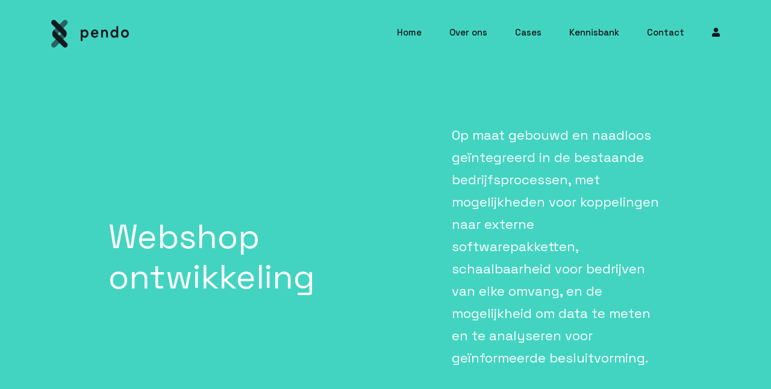

--- FILE ---
content_type: text/html; charset=UTF-8
request_url: https://pendo.nl/webdevelopment/webshops
body_size: 10097
content:
<!DOCTYPE html>
<html lang="nl">
<head>
    <meta charset="utf-8">
    <meta name="viewport" content="width=device-width, initial-scale=1, maximum-scale=5">

    
    <title>
                    Laat je webshop bouwen door Pendo            </title>
        <meta name="description" content="Onze webshops zijn gebouwd om aan te sluiten bij jouw werkwijze en integreert naadloos met externe software.">
    <meta name="keywords" content="Webdevelopment, Webshops">
    <meta property="og:image" content="https://pendo.nl/storage/52/conversions/logo-social-social.webp">

    <link rel="icon" type="image/png" href="https://pendo.nl/front-end/images/favicon.png">
    <link rel="stylesheet" media="screen" href="https://pendo.nl/front-end/css/preloader.css?v=5">
    <link rel="stylesheet" type="text/css" href="https://pendo.nl/front-end/css/animate.min.css">
    <link rel="stylesheet" type="text/css" href="/css/front/bootstrap.min.css?id=ffcd25f93ae9ef6ff5820fe001bad308">
    <link rel="stylesheet" type="text/css" href="https://pendo.nl/front-end/css/fontawesome/all.min.css" />
    <link rel="stylesheet" type="text/css" href="https://pendo.nl/front-end/js/plugins/swiper/swiper-bundle.min.css">
    <link rel="stylesheet" type="text/css" href="/front-end/css/style.css?id=e71422ffc436c7f4641e0d350f52a754">

    <!-- Google Tag Manager -->
    <script>(function(w,d,s,l,i){w[l]=w[l]||[];w[l].push({'gtm.start':
                new Date().getTime(),event:'gtm.js'});var f=d.getElementsByTagName(s)[0],
            j=d.createElement(s),dl=l!='dataLayer'?'&l='+l:'';j.async=true;j.src=
            'https://www.googletagmanager.com/gtm.js?id='+i+dl;f.parentNode.insertBefore(j,f);
        })(window,document,'script','dataLayer','GTM-WZ6TD62V');</script>
    <!-- End Google Tag Manager -->

    <style type="text/css">
        .bg-gradient {
            background-image: linear-gradient(to left bottom, #14191f, #151a20, #151b21, #161c22, #171d23, #181e25, #1a2027, #1b2129, #1d242c, #20262f, #222933, #252c36);
        }
    </style>

    <style >[wire\:loading], [wire\:loading\.delay], [wire\:loading\.inline-block], [wire\:loading\.inline], [wire\:loading\.block], [wire\:loading\.flex], [wire\:loading\.table], [wire\:loading\.grid], [wire\:loading\.inline-flex] {display: none;}[wire\:loading\.delay\.shortest], [wire\:loading\.delay\.shorter], [wire\:loading\.delay\.short], [wire\:loading\.delay\.long], [wire\:loading\.delay\.longer], [wire\:loading\.delay\.longest] {display:none;}[wire\:offline] {display: none;}[wire\:dirty]:not(textarea):not(input):not(select) {display: none;}input:-webkit-autofill, select:-webkit-autofill, textarea:-webkit-autofill {animation-duration: 50000s;animation-name: livewireautofill;}@keyframes livewireautofill { from {} }</style>
    <script >console.warn("Livewire: The published Livewire assets are out of date See: https://laravel-livewire.com/docs/installation/")</script><script src="/vendor/livewire/livewire.js?id=c69d0f2801c01fcf8166" data-turbo-eval="false" data-turbolinks-eval="false" ></script><script data-turbo-eval="false" data-turbolinks-eval="false" >window.livewire = new Livewire();window.Livewire = window.livewire;window.livewire_app_url = '';window.livewire_token = 'XeV05QExhTjhTgVgkMxzAF8qEw95eSUhbpmaz3RS';window.deferLoadingAlpine = function (callback) {window.addEventListener('livewire:load', function () {callback();});};let started = false;window.addEventListener('alpine:initializing', function () {if (! started) {window.livewire.start();started = true;}});document.addEventListener("DOMContentLoaded", function () {if (! started) {window.livewire.start();started = true;}});</script>
</head>
<body class="">
<!-- Google Tag Manager (noscript) -->
<noscript><iframe src="https://www.googletagmanager.com/ns.html?id=GTM-WZ6TD62V" height="0" width="0" style="display:none;visibility:hidden"></iframe></noscript>
<!-- End Google Tag Manager (noscript) -->

<div class="loader-wrapper">
    <div class="loader-section section-left-bottom">
        <img src="https://pendo.nl/front-end/images/preloader_left_bottom.png" width="219" height="365" alt="">
    </div>
    <div class="loader-section section-left-top">
        <img src="https://pendo.nl/front-end/images/preloader_left_top.png" width="219" height="365" alt="">
    </div>
    <div class="loader-section section-right-bottom">
        <img src="https://pendo.nl/front-end/images/preloader_right_bottom.png" width="219" height="365" alt="">
    </div>
    <div class="loader-section section-right-top">
        <img src="https://pendo.nl/front-end/images/preloader_right_top.png" width="219" height="365" alt="">
    </div>
</div>
<div class="scroll-progress cursor-pointer">
    <svg class="progress-circle svg-content" width="100%" height="100%" viewBox="-1 -1 102 102">
        <path d="M50,1 a49,49 0 0,1 0,98 a49,49 0 0,1 0,-98"/>
    </svg>
</div>

<div class="adjust-navigation-height"></div>

<header class="navigation ">
    <div class="container">
        <div class="row">
            <div class="col-12">
                                    <nav class="navbar navbar-expand-lg px-0 py-3 py-lg-4">

    <a class="navbar-brand font-weight-bold mb-0" href="https://pendo.nl" title="Pendo.nl">
        <img src="https://pendo.nl/front-end/images/logo-color-white.svg" class="logo-regular" alt="Pendo.nl" height="46" width="129">
        <span class="logo-white d-none">
            <svg id="Layer_2" xmlns="http://www.w3.org/2000/svg" viewBox="0 0 563.43 201.11" width="129px" height="46px">
    <defs>
        <style>.logo-svg-color{fill:#fff !important;}.cls-1{opacity:.6;}.cls-2{stroke-width:0px;}</style>
    </defs>
    <g id="Pendo.nl">
        <path class="logo-svg-color cls-1"
              d="m40.78,64.7h0c20.95,0,37.95,17.01,37.95,37.95v96.38c0,10.47-8.5,18.98-18.98,18.98h0c-10.47,0-18.98-8.5-18.98-18.98V64.7h0Z"
              transform="translate(117.46 -.86) rotate(45)"/>
        <path class="logo-svg-color cls-1"
              d="m40.78-16.89h0C61.73-16.89,78.74.11,78.74,21.06v96.38c0,10.47-8.5,18.98-18.98,18.98h0c-10.47,0-18.98-8.5-18.98-18.98V-16.89h0Z"
              transform="translate(59.76 144.27) rotate(-135)"/>
        <path class="logo-svg-color cls-2"
              d="m59.76-16.89h0c10.47,0,18.98,8.5,18.98,18.98v96.38c0,20.95-17.01,37.95-37.95,37.95h0V2.08c0-10.47,8.5-18.98,18.98-18.98Z"
              transform="translate(-24.75 59.76) rotate(-45)"/>
        <path class="logo-svg-color cls-2"
              d="m59.76,64.7h0c10.47,0,18.98,8.5,18.98,18.98v96.38c0,20.95-17.01,37.95-37.95,37.95h0V83.68c0-10.47,8.5-18.98,18.98-18.98Z"
              transform="translate(201.97 199.05) rotate(135)"/>
        <path class="logo-svg-color cls-2"
              d="m213.88,148.1v-71.68c0-3.7,3.02-6.72,6.72-6.72s6.72,3.02,6.72,6.72v1.9l.78-1.01c.11-.22.34-.45.45-.56l.45-.56c.34-.34.56-.67.9-.9l1.01-1.01c.22-.11.45-.34.56-.45.22-.11.45-.22.56-.45,1.57-1.12,3.36-2.02,5.26-2.69.45-.11.9-.34,1.34-.45l1.57-.34c1.01-.11,2.02-.22,3.02-.22.9,0,1.9,0,2.91.11.9.11,1.9.22,2.8.45,1.01.22,1.9.56,2.8.9.9.34,1.79.67,2.69,1.12.9.45,1.68.9,2.58,1.46.78.56,1.57,1.12,2.24,1.68.78.67,1.46,1.23,2.13,1.9.67.67,1.23,1.46,1.79,2.13,1.23,1.46,2.24,3.02,3.02,4.7.45.78.9,1.68,1.23,2.46.34.9.67,1.68.9,2.58.34.9.56,1.79.78,2.69.22.78.34,1.68.45,2.58l.34,2.69c.11.9.11,1.79.11,2.69,0,1.79-.11,3.58-.45,5.38-.11.9-.22,1.79-.45,2.69-.22.9-.45,1.68-.78,2.58-.56,1.79-1.23,3.47-2.13,5.04-.78,1.68-1.79,3.25-3.02,4.7-1.12,1.46-2.46,2.8-3.92,4.03-.78.56-1.46,1.23-2.35,1.68-.11.11-.34.34-.56.45l-.67.34c-.11.11-.34.22-.56.34l-.67.34-.34.11-.34.22c-.22.11-.45.22-.67.22l-.67.34c-.22.11-.45.11-.67.22-.22.11-.45.22-.67.22-.22.11-.45.22-.67.22-.22.11-.45.11-.78.22-.22,0-.45.11-.67.11-.9.22-1.9.45-2.91.45-.45.11-.9.11-1.46.11-.45,0-.9.11-1.34,0-1.01,0-2.02-.11-3.02-.22-.22-.11-.45-.11-.78-.22-.22,0-.45,0-.67-.11-.45-.11-1.01-.22-1.46-.45-1.9-.67-3.58-1.57-5.15-2.69-.78-.56-1.46-1.12-2.13-1.79-.67-.56-1.23-1.34-1.79-2.02-.34-.34-.56-.78-.9-1.12v26.88c0,3.7-3.02,6.72-6.72,6.72s-6.72-3.02-6.72-6.72Zm13.44-48.27c0,2.46.56,4.82,1.34,7.06.45,1.12,1.01,2.13,1.68,3.02.67,1.01,1.34,1.9,2.13,2.69.78.67,1.57,1.34,2.46,1.9.9.56,1.79,1.01,2.58,1.34.45.22.9.34,1.34.45.45.11.9.11,1.23.22.45,0,.9.11,1.34.11.34,0,.78-.11,1.23-.11h.34c.11,0,.22-.11.34-.11.22,0,.45,0,.78-.11.45,0,.9-.11,1.23-.34.22,0,.45-.11.67-.22.11,0,.22,0,.34-.11.11,0,.22,0,.34-.11.45-.11.9-.34,1.23-.56l.34-.22c.11,0,.22-.11.34-.11.11-.11.22-.11.22-.22l.34-.22c.45-.22.78-.56,1.12-.78.78-.67,1.46-1.34,2.13-2.13,1.34-1.46,2.35-3.25,3.14-5.26.34-.9.56-1.9.78-3.02.22-1.01.22-2.02.22-3.14,0-1.01,0-2.13-.22-3.14-.22-1.01-.45-2.02-.78-3.02-.78-2.02-1.79-3.81-3.14-5.26-.67-.78-1.34-1.46-2.13-2.02-.67-.67-1.46-1.12-2.35-1.57-.78-.45-1.68-.78-2.58-1.12-.78-.22-1.79-.45-2.69-.45-.45-.11-.78-.11-1.23-.11h-.67c-.11.11-.34.11-.56.11h-.34c-.11.11-.22.11-.34.11-.22,0-.34.11-.56.11l-.34.11c-.11,0-.22.11-.34.11-.22.11-.45.11-.67.22-1.79.67-3.58,1.79-5.15,3.36-.78.67-1.46,1.57-2.13,2.58-.67.9-1.23,1.9-1.68,3.02-.9,2.24-1.34,4.59-1.34,6.94Z"/>
        <path class="logo-svg-color cls-2"
              d="m341.67,98.15v.78c0,3.02-2.46,5.6-5.6,5.6h-34.16c.11.78.34,1.57.56,2.35l1.01,2.58c.22.45.45.9.67,1.23l.67,1.23c1.01,1.46,2.24,2.8,3.81,3.81.67.45,1.46.9,2.35,1.23.34.22.78.34,1.23.56l1.34.34c.45.11.9.11,1.34.22.56,0,1.01.11,1.46.11,1.01,0,2.02,0,2.91-.11,1.01-.22,1.9-.34,2.8-.67.34-.11.78-.34,1.23-.56.45-.11.9-.34,1.23-.56,1.57-.9,3.02-2.24,4.26-3.7,1.79-2.46,5.26-2.91,7.73-1.01,2.35,1.9,2.8,5.26,1.01,7.73-.11,0-.11.11-.11.11-2.02,2.46-4.48,4.7-7.28,6.38-2.8,1.57-5.94,2.69-9.07,3.25-1.57.34-3.14.45-4.7.45h-2.35c-.78-.11-1.68-.22-2.46-.34-1.57-.22-3.14-.56-4.7-1.12-.78-.22-1.57-.56-2.35-.9-.67-.34-1.46-.67-2.13-1.12-2.91-1.68-5.49-3.81-7.62-6.38-2.13-2.46-3.7-5.38-4.82-8.4s-1.68-6.16-1.9-9.3c-.11-.67-.11-1.46-.11-2.24s0-1.57.11-2.35c0-.78.11-1.57.22-2.35.11-.67.22-1.46.45-2.24.56-3.14,1.68-6.16,3.25-8.96.78-1.34,1.79-2.69,2.8-4.03,1.01-1.23,2.24-2.46,3.47-3.47,2.58-2.13,5.6-3.81,8.74-4.82,1.57-.56,3.14-.9,4.7-1.12,1.57-.22,3.14-.34,4.7-.34,1.68.11,3.25.22,4.82.56,1.68.22,3.25.78,4.82,1.34,1.46.67,3.02,1.46,4.37,2.35,1.46.9,2.8,2.02,3.92,3.25,2.35,2.35,4.26,5.38,5.49,8.4.56,1.57,1.01,3.14,1.46,4.7.34,1.68.56,3.25.67,4.93v.34c.11.78,0,1.57-.22,2.24Zm-38.3-8.4c-.45,1.12-.9,2.35-1.23,3.58h26.43c-.11-1.12-.22-2.24-.45-3.25-.56-1.68-1.34-3.25-2.46-4.59-.56-.67-1.12-1.23-1.79-1.79-.67-.45-1.46-.9-2.24-1.23-.9-.34-1.68-.67-2.58-.9-.9-.11-1.9-.22-2.8-.22-2.02,0-3.81.22-5.49.9-.45.22-.9.34-1.23.56l-1.23.67c-.34.34-.67.56-1.01.9-.34.22-.67.56-1.01.9-.56.56-1.12,1.34-1.57,2.02-.56.78-1.01,1.57-1.34,2.46Z"/>
        <path class="logo-svg-color cls-2"
              d="m375.5,76.87v.34c.11,0,.11-.11.11-.11l1.23-1.23c.9-.67,1.79-1.34,2.69-2.02,1.01-.56,2.02-1.12,3.02-1.57.56-.22,1.01-.45,1.57-.56.56-.22,1.12-.34,1.68-.56l1.68-.34c.22,0,.56-.11.78-.11.34,0,.67,0,.9-.11,1.23,0,2.46,0,3.58.22,2.46.22,4.82,1.01,7.06,2.24.22.11.45.34.78.45.22.22.45.34.78.56.22.11.45.34.67.56.34.11.56.34.78.56.22.11.45.34.67.56.22.22.45.45.67.56.45.45.9.9,1.23,1.34,1.57,1.79,2.8,3.92,3.81,5.94.9,2.13,1.57,4.26,2.02,6.38.45,2.13.67,4.26.78,6.38v5.38l.11,20.94c.11,3.7-2.91,6.72-6.61,6.72-3.7.11-6.72-2.91-6.72-6.61v-24.98l-.11-.56v-.45c0-1.46-.22-2.8-.45-4.03-.11-.56-.34-1.23-.56-1.79l-.67-1.68c-.56-1.01-1.12-2.02-1.79-2.8-.78-.78-1.46-1.46-2.35-2.02-.11-.11-.34-.22-.56-.34l-.67-.34c-.22-.11-.45-.22-.67-.34-.22-.11-.45-.11-.78-.22-.22-.11-.45-.11-.67-.22h-.45c-.11,0-.22-.11-.34-.11h-.45c-.11,0-.22-.11-.45-.11h-.78c-1.23,0-2.35,0-3.36.34-1.12.34-2.13.78-3.02,1.46-.9.67-1.68,1.46-2.35,2.58-1.46,2.02-2.24,4.93-2.58,7.95,0,.22-.11.56-.22.78v26.77c0,3.7-3.02,6.72-6.72,6.72s-6.72-3.02-6.72-6.72v-45.81c0-3.81,3.02-6.72,6.72-6.72s6.72,2.91,6.72,6.72Z"/>
        <path class="logo-svg-color cls-2"
              d="m486.16,51v71.68c0,3.7-3.02,6.72-6.72,6.72s-6.72-3.02-6.72-6.72v-1.46c-.34.45-.56.78-.9,1.12-.56.78-1.12,1.46-1.79,2.02-.67.67-1.34,1.23-2.13,1.79-1.57,1.12-3.25,2.02-5.15,2.69-.45.22-1.01.34-1.46.45-.22.11-.45.11-.67.22-.34,0-.56,0-.78.11-1.01.11-2.02.22-2.91.22-.56.11-1.01,0-1.46,0-.56,0-1.01,0-1.46-.11-1.01,0-2.02-.22-2.91-.45-.22,0-.45-.11-.67-.11-.22-.11-.56-.11-.78-.22-.22,0-.45-.11-.67-.22-.22,0-.45-.11-.67-.22-.22-.11-.45-.11-.67-.22l-.67-.34c-.22,0-.45-.11-.67-.22l-.34-.22-.34-.11-.67-.34c-.22-.11-.45-.22-.56-.34l-.67-.34c-.22-.11-.45-.34-.56-.45-.9-.45-1.57-1.12-2.35-1.68-1.46-1.23-2.8-2.58-3.92-4.03-1.23-1.46-2.24-3.02-3.02-4.7-.9-1.57-1.57-3.25-2.13-5.04-.34-.9-.56-1.68-.78-2.58-.11-.9-.34-1.79-.45-2.69-.34-1.79-.45-3.58-.45-5.38,0-.9.11-1.79.11-2.69l.34-2.69c.11-.9.34-1.79.45-2.58.22-.9.45-1.79.78-2.69.22-.9.56-1.68.9-2.58.34-.78.78-1.68,1.23-2.46.78-1.68,1.79-3.25,3.02-4.7.56-.67,1.12-1.46,1.79-2.13.67-.67,1.34-1.23,2.13-1.9.67-.56,1.46-1.12,2.35-1.68.78-.56,1.57-1.01,2.46-1.46s1.79-.78,2.69-1.12c.9-.34,1.79-.67,2.8-.9.9-.22,1.9-.34,2.91-.45.9-.11,1.9-.11,2.8-.11,1.01,0,2.02.11,3.02.22l1.57.34c.45.11.9.34,1.46.45,1.9.67,3.58,1.57,5.15,2.69.11.11.34.34.56.45.11.11.34.34.56.45.34.34.67.67,1.01.9.34.34.67.67.9,1.01l.45.56c.11.11.34.34.45.56l.78,1.01v-27.33c0-3.7,3.02-6.72,6.72-6.72s6.72,3.02,6.72,6.72Zm-13.44,48.83c0-2.35-.45-4.7-1.34-6.94-.45-1.12-1.01-2.13-1.68-3.02-.67-1.01-1.34-1.9-2.13-2.58-1.57-1.57-3.36-2.69-5.15-3.36-.22-.11-.45-.11-.67-.22-.11,0-.22-.11-.34-.11l-.34-.11c-.11,0-.34-.11-.56-.11-.11,0-.22,0-.34-.11h-.34c-.22,0-.45,0-.56-.11h-.67c-.45,0-.78,0-1.23.11-.9,0-1.79.22-2.69.45-.9.34-1.79.67-2.58,1.12-.9.45-1.68.9-2.35,1.57-.78.56-1.46,1.23-2.13,2.02-1.34,1.46-2.35,3.25-3.14,5.26-.34,1.01-.56,2.02-.78,3.02-.11,1.01-.22,2.13-.22,3.14,0,1.12.11,2.13.22,3.14.22,1.12.45,2.13.78,3.02.78,2.02,1.79,3.81,3.14,5.26.67.78,1.34,1.46,2.13,2.13.34.22.67.56,1.12.78l.34.22q.11.11.22.22c.11,0,.22.11.34.11l.34.22c.34.22.78.45,1.23.56.11.11.22.11.34.11.11.11.22.11.34.11.22.11.45.22.67.22.45.22.9.34,1.34.34.22.11.45.11.67.11.11,0,.22.11.34.11h.34c.45,0,.9.11,1.23.11.45,0,.9-.11,1.34-.11.34-.11.78-.11,1.23-.22.45-.11.9-.22,1.34-.45.9-.34,1.68-.78,2.58-1.34.9-.56,1.68-1.23,2.46-1.9.78-.78,1.46-1.68,2.13-2.69.67-.9,1.23-1.9,1.68-3.02.9-2.24,1.34-4.59,1.34-7.06Z"/>
        <path class="logo-svg-color cls-2"
              d="m534.87,129.73c-8.18,0-15.57-3.25-20.83-9.07-4.93-5.38-7.73-12.88-7.73-20.83s2.8-15.57,7.73-20.94c5.26-5.82,12.66-9.07,20.83-9.07s15.68,3.25,20.94,9.07c4.93,5.38,7.62,12.88,7.62,20.94s-2.69,15.46-7.62,20.83c-5.26,5.82-12.66,9.07-20.94,9.07Zm0-13.44c4.48,0,8.18-1.57,10.98-4.59,2.69-3.02,4.14-7.28,4.14-11.87s-1.46-8.96-4.14-11.98c-2.8-3.02-6.5-4.59-10.98-4.59s-8.18,1.57-10.86,4.59c-2.69,3.02-4.26,7.28-4.26,11.98s1.57,8.85,4.26,11.87c2.69,3.02,6.5,4.59,10.86,4.59Z"/>
    </g>
</svg>        </span>
    </a>

    <button aria-label="menu" class="navbar-toggler" type="button" data-toggle="navbar-menu">
        <svg viewBox="0 0 341.333 341.333"> <g> <g> <rect y="277.333" width="341.333" height="42.667"/> </g> </g> <g> <g> <rect y="149.333" width="341.333" height="42.667"/> </g> </g> <g> <g> <rect y="21.333" width="341.333" height="42.667"/> </g> </g> <g> </g> <g> </g> <g> </g> <g> </g> <g> </g> <g> </g> <g> </g> <g> </g> <g> </g> <g> </g> <g> </g> <g> </g> <g> </g> <g> </g> <g> </g> </svg>
    </button>

    <div class="sidenav-overlay"></div>

    <div class="navbar-collapse" id="navbar-menu">
        <ul class="navbar-nav ml-auto">
    <li data-toggle="navbar-menu-close"><i class="fa fa-times mr-1"></i>Close</li>

                        <li class="nav-item">
                <a class="nav-link " href="https://pendo.nl" target="">Home</a>
            </li>
                                <li class="nav-item">
                <a class="nav-link " href="https://pendo.nl/wie-zijn-wij" target="">Over ons</a>
            </li>
                                <li class="nav-item">
                <a class="nav-link " href="https://pendo.nl/blog/cases" target="">Cases</a>
            </li>
                                <li class="nav-item">
                <a class="nav-link " href="https://pendo.nl/blog/kennisbank" target="">Kennisbank</a>
            </li>
                                <li class="nav-item">
                <a class="nav-link " href="https://pendo.nl/contact" target="">Contact</a>
            </li>
            
                        <li class="nav-item">
                <a class="nav-link pr-md-0" href="https://pendo.nl/login"><i class="fa fa-user"></i></a>
            </li>
            </ul>

    <form id="logout-form" action="https://pendo.nl/logout" method="POST" style="display: none;">
        <input type="hidden" name="_token" value="XeV05QExhTjhTgVgkMxzAF8qEw95eSUhbpmaz3RS" autocomplete="off">    </form>

            </div>
</nav>
                            </div>
        </div>
    </div>
</header>

<main class="flex-grow-1 ">
        <section class="header-block banner text-white overflow-hidden" id="block_b695bc64-7bc6-45df-ae5f-3c0b69c6350d">

    <div class="container text-left position-relative">

        
        <div class="row justify-content-md-center align-items-center">
            <div class="col-xl-6 col-lg-7 col-md-10 has-anim no-mobile fade">
                <h1 class="banner-title">Webshop ontwikkeling</h1>
            </div>
            <div class="col-xl-4 col-lg-5 col-md-10 mt-5 mt-lg-0 has-anim no-mobile fade anim-delay-2">
                <p class="lead" style="margin-bottom:2rem">Op maat gebouwd en naadloos geïntegreerd in de bestaande bedrijfsprocessen, met mogelijkheden voor koppelingen naar externe softwarepakketten, schaalbaarheid voor bedrijven van elke omvang, en de mogelijkheid om data te meten en te analyseren voor geïnformeerde besluitvorming.</p>
                            </div>
        </div>
    </div>

</section>


    
    
<section class="text-section section overflow-hidden text-dark" id="block_638e6727-ac32-4d6b-9515-500c0ef4b852">

    <div class="position-relative">
                    <svg style="mix-blend-mode: luminosity; opacity: 0.1; z-index: 0; top: -300px; height: 300%; right: -125px;"
                 class="d-none d-md-block has-anim anim-delay-1 no-mobile position-absolute" id="Layer_1" data-name="Layer 1"
                 xmlns="http://www.w3.org/2000/svg" xmlns:xlink="http://www.w3.org/1999/xlink" viewBox="0 0 154.5 259.8">
                <defs>
                    <style>.cls-1 {
                            fill: url(#linear-gradient);
                        }

                        .cls-2 {
                            fill: url(#linear-gradient-2);
                        }

                        .cls-3 {
                            fill: url(#linear-gradient-3);
                        }

                        .cls-4 {
                            fill: url(#linear-gradient-4);
                        }</style>
                    <linearGradient id="linear-gradient" x1="343.7" y1="249.3429" x2="487.925" y2="249.3429"
                                    gradientTransform="matrix(1, 0, 0, -1, 0, 594.6929)" gradientUnits="userSpaceOnUse">
                        <stop offset="0" stop-color="#208fbd"/>
                        <stop offset="1" stop-color="#20b7bd"/>
                    </linearGradient>
                    <linearGradient id="linear-gradient-2" x1="353.975" y1="344.6429" x2="498.2" y2="344.6429"
                                    xlink:href="#linear-gradient"/>
                    <linearGradient id="linear-gradient-3" x1="343.7" y1="344.6429" x2="487.925" y2="344.6429"
                                    gradientTransform="matrix(1, 0, 0, -1, 0, 594.6929)" gradientUnits="userSpaceOnUse">
                        <stop offset="0" stop-color="#20a2bd"/>
                        <stop offset="1" stop-color="#45d7c1"/>
                    </linearGradient>
                    <linearGradient id="linear-gradient-4" x1="353.975" y1="249.3429" x2="498.125" y2="249.3429"
                                    xlink:href="#linear-gradient-3"/>
                </defs>
                <g id="Pendo.nl">
                    <path class="cls-1"
                          d="M350.9,420.4h0a24.5043,24.5043,0,0,0,34.7,0l88-88a49.069,49.069,0,0,0,0-69.3h0L350.9,385.7A24.5043,24.5043,0,0,0,350.9,420.4Z"
                          transform="translate(-343.7 -167.8)"/>
                    <path class="cls-2"
                          d="M368.3,332.3h0a49.069,49.069,0,0,1,0-69.3l88-88a24.5043,24.5043,0,0,1,34.7,0h0a24.5043,24.5043,0,0,1,0,34.7Z"
                          transform="translate(-343.7 -167.8)"/>
                    <path class="cls-3"
                          d="M473.6,332.3h0a49.069,49.069,0,0,0,0-69.3l-88-88a24.5043,24.5043,0,0,0-34.7,0h0a24.5043,24.5043,0,0,0,0,34.7Z"
                          transform="translate(-343.7 -167.8)"/>
                    <path class="cls-4"
                          d="M491,420.4h0a24.5043,24.5043,0,0,1-34.7,0l-88-88a49.069,49.069,0,0,1,0-69.3h0L491,385.7A24.6869,24.6869,0,0,1,491,420.4Z"
                          transform="translate(-343.7 -167.8)"/>
                </g>
            </svg>
        
        <div class="container">
            <div class="row justify-content-center">
                <div class="col-lg-10 col-xl-10">
                    <div class="row mb-n5 justify-content-center align-items-start">
                                                    <div class="mb-5 col-12 px-4 wow fadeIn" data-wow-delay="0s">
                                <div class="text-section-text">
                                    <h3>Webshops op maat: naadloze integratie en efficiëntie</h3>
<p>Bij het bouwen van webshops streven wij ernaar software te leveren die perfect aansluit op de wensen van onze klanten en naadloos integreert met hun bestaande werkwijze. Of je nu op zoek bent naar een oplossing die jouw bedrijfsprocessen optimaliseert of hulp nodig hebt bij het vinden van de ideale aanpak, wij zijn er om te helpen.</p>
                                </div>
                            </div>
                        
                    </div>
                </div>
            </div>
        </div>
    </div>

</section>

    
    
<section class="text-image-section section text-dark min-vh-100 d-flex align-items-stretch justify-content-center overflow-hidden"
        id="block_a0f4a30f-e1d0-4e23-8a81-d8da5a20245b">

    <div class="position-relative flex-grow-1 d-flex flex-column justify-content-center">
                    <img src="https://pendo.nl/storage/69/conversions/illustration-apis-medium.webp"
                 style="mix-blend-mode: luminosity; opacity: 0.1; left: -125px;"
                 class="d-none d-md-block position-absolute w-50" alt=""/>
        
        <div class="container">
            <div class="row justify-content-center has-anim no-mobile fade">
                <div class="col-lg-10">
                    <div class="row flex-column justify-content-center align-items-center mb-n5">

                                                    <div class="col-lg-3 col-md-3 col-sm-4 col-6 mb-5">
                                <a href="https://pendo.nl/storage/69/illustration-apis.png" data-fancybox="gallery">
                                    <img loading="lazy" class="img-fluid w-100 wow bounceInDown" data-wow-duration="2s" src="https://pendo.nl/storage/69/conversions/illustration-apis-medium.webp" alt="Koppelingen met externe software voor jouw gemak"/>
                                </a>
                            </div>

                            <div class="col-lg-9 mb-5 text-sm-center">
                                                                    <h3 class="mb-5">Koppelingen met externe software voor jouw gemak</h3>
                                
                                <div class="text-section-text">
                                    <p>Onze webshop software biedt de mogelijkheid om koppelingen te bouwen met externe softwarepakketten, zoals boekhouding, betalingsgateways en verzendingsdiensten. Hierdoor wordt jouw bedrijfsvoering nog efficiënter en geoptimaliseerd.</p>
                                </div>
                            </div>
                                            </div>
                </div>
            </div>
        </div>
    </div>

</section>

    
    


<section class="text-image-section section text-dark min-vh-100 d-flex align-items-stretch justify-content-center overflow-hidden"
        id="block_6d05ecea-1956-46ed-8545-6b9b7f1f724a">

    <div class="position-relative flex-grow-1 d-flex flex-column justify-content-center">
                    <img src="https://pendo.nl/storage/70/conversions/illustration-financial-medium.webp"
                 style="mix-blend-mode: luminosity; opacity: 0.1; right: -125px;"
                 class="d-none d-md-block position-absolute w-50" alt=""/>
        
        <div class="container">
            <div class="row justify-content-center has-anim no-mobile fade">
                <div class="col-lg-10">
                    <div class="row flex-column justify-content-center align-items-center mb-n5">

                                                    <div class="col-lg-3 col-md-3 col-sm-4 col-6 mb-5">
                                <a href="https://pendo.nl/storage/70/illustration-financial.png" data-fancybox="gallery">
                                    <img loading="lazy" class="img-fluid w-100 wow bounceInDown" data-wow-duration="2s" src="https://pendo.nl/storage/70/conversions/illustration-financial-medium.webp" alt="Schaalbaarheid voor elk bedrijf: van klein tot groot"/>
                                </a>
                            </div>

                            <div class="col-lg-9 mb-5 text-sm-center">
                                                                    <h3 class="mb-5">Schaalbaarheid voor elk bedrijf: van klein tot groot</h3>
                                
                                <div class="text-section-text">
                                    <p>Of je nu een kleine webshop runt of een groter bedrijf hebt waarbij administratieve taken zoals voorraadbeheer van essentieel belang zijn, onze software is ontworpen om aan jouw specifieke behoeften te voldoen. Het maakt niet uit hoe groot of complex je bedrijf is, wij hebben de oplossing.</p>
                                </div>
                            </div>
                                            </div>
                </div>
            </div>
        </div>
    </div>

</section>

    
    


<section class="text-image-section section text-dark min-vh-100 d-flex align-items-stretch justify-content-center overflow-hidden"
        id="block_78d3586d-7cfb-4806-b9d2-edfa7a8079d4">

    <div class="position-relative flex-grow-1 d-flex flex-column justify-content-center">
                    <img src="https://pendo.nl/storage/71/conversions/illustration-analytics-medium.webp"
                 style="mix-blend-mode: luminosity; opacity: 0.1; left: -125px;"
                 class="d-none d-md-block position-absolute w-50" alt=""/>
        
        <div class="container">
            <div class="row justify-content-center has-anim no-mobile fade">
                <div class="col-lg-10">
                    <div class="row flex-column justify-content-center align-items-center mb-n5">

                                                    <div class="col-lg-3 col-md-3 col-sm-4 col-6 mb-5">
                                <a href="https://pendo.nl/storage/71/illustration-analytics.png" data-fancybox="gallery">
                                    <img loading="lazy" class="img-fluid w-100 wow bounceInDown" data-wow-duration="2s" src="https://pendo.nl/storage/71/conversions/illustration-analytics-medium.webp" alt="Data-Driven beslissingen: meten van succes"/>
                                </a>
                            </div>

                            <div class="col-lg-9 mb-5 text-sm-center">
                                                                    <h3 class="mb-5">Data-Driven beslissingen: meten van succes</h3>
                                
                                <div class="text-section-text">
                                    <p>Onze software kan eenvoudig worden gekoppeld aan tools zoals Google Analytics om conversies en doelen te meten. Hiermee kun je op basis van data-gedreven inzichten beslissingen nemen en de prestaties van jouw webshop verbeteren.</p>
                                </div>
                            </div>
                                            </div>
                </div>
            </div>
        </div>
    </div>

</section>

    
    


<section class="contact-info-section section text-white overflow-hidden" id="block_c1bd6db8-e22e-42eb-b09b-d5adfb8f9978">
    <div class="position-relative">
        <svg style="mix-blend-mode: luminosity; left: -125px; top: -250px; height: 400%; margin-top: -50px; opacity: 0.1;"
             class="has-anim no-mobile anim-delay-1 position-absolute overflow-hidden" id="Layer_1" data-name="Layer 1"
             xmlns="http://www.w3.org/2000/svg" xmlns:xlink="http://www.w3.org/1999/xlink" viewBox="0 0 154.5 259.8">
            <defs>
                <style>.cls-1 {
                        fill: url(#linear-gradient);
                    }

                    .cls-2 {
                        fill: url(#linear-gradient-2);
                    }

                    .cls-3 {
                        fill: url(#linear-gradient-3);
                    }

                    .cls-4 {
                        fill: url(#linear-gradient-4);
                    }</style>
                <linearGradient id="linear-gradient" x1="343.7" y1="249.3429" x2="487.925" y2="249.3429"
                                gradientTransform="matrix(1, 0, 0, -1, 0, 594.6929)" gradientUnits="userSpaceOnUse">
                    <stop offset="0" stop-color="#208fbd"/>
                    <stop offset="1" stop-color="#20b7bd"/>
                </linearGradient>
                <linearGradient id="linear-gradient-2" x1="353.975" y1="344.6429" x2="498.2" y2="344.6429"
                                xlink:href="#linear-gradient"/>
                <linearGradient id="linear-gradient-3" x1="343.7" y1="344.6429" x2="487.925" y2="344.6429"
                                gradientTransform="matrix(1, 0, 0, -1, 0, 594.6929)" gradientUnits="userSpaceOnUse">
                    <stop offset="0" stop-color="#20a2bd"/>
                    <stop offset="1" stop-color="#45d7c1"/>
                </linearGradient>
                <linearGradient id="linear-gradient-4" x1="353.975" y1="249.3429" x2="498.125" y2="249.3429"
                                xlink:href="#linear-gradient-3"/>
            </defs>
            <g id="Pendo.nl">
                <path class="cls-1"
                      d="M350.9,420.4h0a24.5043,24.5043,0,0,0,34.7,0l88-88a49.069,49.069,0,0,0,0-69.3h0L350.9,385.7A24.5043,24.5043,0,0,0,350.9,420.4Z"
                      transform="translate(-343.7 -167.8)"/>
                <path class="cls-2"
                      d="M368.3,332.3h0a49.069,49.069,0,0,1,0-69.3l88-88a24.5043,24.5043,0,0,1,34.7,0h0a24.5043,24.5043,0,0,1,0,34.7Z"
                      transform="translate(-343.7 -167.8)"/>
                <path class="cls-3"
                      d="M473.6,332.3h0a49.069,49.069,0,0,0,0-69.3l-88-88a24.5043,24.5043,0,0,0-34.7,0h0a24.5043,24.5043,0,0,0,0,34.7Z"
                      transform="translate(-343.7 -167.8)"/>
                <path class="cls-4"
                      d="M491,420.4h0a24.5043,24.5043,0,0,1-34.7,0l-88-88a49.069,49.069,0,0,1,0-69.3h0L491,385.7A24.6869,24.6869,0,0,1,491,420.4Z"
                      transform="translate(-343.7 -167.8)"/>
            </g>
        </svg>

        <div class="container">
            <div class="row justify-content-center">
                <div class="col-lg-10 col-xl-10">
                    <div class="row justify-content-lg-center align-items-center">
                        <div class="col-lg-8 mb-5 mb-lg-0">
                            <div class="mr-lg-5">

                                                                    <h2 class="mb-5">We overtuigen je graag van onze kennis in een persoonlijk gesprek.</h2>
                                
                                <div class="contact-info-text">
                                    <p>Neem vrijblijvend contact met ons op via <a href="tel://0031433020001" target="_blank" draggable="false">+31 (0)43 - 302 00 01</a> of mail ons <a href="mailto:info@pendo.nl" target="_blank" draggable="false">info@pendo.nl</a>.</p>
                                </div>

                                <div class="mt-5">
                                    <!-- Google Calendar Appointment Scheduling begin -->
                                    <link href="https://calendar.google.com/calendar/scheduling-button-script.css" rel="stylesheet">
                                    <script src="https://calendar.google.com/calendar/scheduling-button-script.js" async></script>
                                    <script>
                                        (function() {
                                            var target = document.currentScript;
                                            window.addEventListener('load', function() {
                                                calendar.schedulingButton.load({
                                                    url: 'https://calendar.google.com/calendar/appointments/schedules/AcZssZ13Tk-lbbTwI5Do4GKwSD2xIdO_XMJAgupoPkqu8dQHvubU72Bz1CL1botQqOBpAWGjuHWnDzAL?gv=true',
                                                    color: '#14191F',
                                                    label: "Kennismaken? Plan meteen een afspraak in!",
                                                    target,
                                                });
                                            });
                                        })();
                                    </script>
                                </div>

                            </div>
                        </div>
                        <div class="col-lg-4 col-md-4 col-sm-6 col-8">
                                                            <img src="https://pendo.nl/front-end/images/logo-solid.svg" class="w-100 img-fluid" alt=""/>
                                                    </div>
                    </div>
                </div>
            </div>
        </div>
    </div>
</section>

    
    

</main>

    <footer class="section bg-dark">
    <div class="container">
        <div class="row">
                        <div class="col-lg-5 col-md-5 mb-4 mb-lg-0">
                <p class="font-weight-light mb-4 lead"><a href="mailto:info@pendo.nl" class="line-link">info@pendo.nl</a></p>

                <p class="text-light">Phone: <a href="tel://+31 (0)43 - 302 00 01">+31 (0)43 - 302 00 01</a></p>
                <p class="text-light">Pergamijndonk 148, Maastricht</p>

                <p class="font-weight-light mt-4 lead">
                    <a href="https://wa.me/31640101639" target="_blank" class="line-link text-whatsapp">Of stuur ons een <i class="fab fa-whatsapp mr-2 ml-2" style="line-height: unset;"></i> WhatsAppje</a>
                </p>

            </div>
            <div class="col-lg-2 col-md-2 col-sm-4 col-6 ml-auto">
                <h5 class="mb-4 text-white">Socials<span class="text-primary">.</span></h5>
                <ul class="footer-link list-unstyled">
                                            <li>
                            <a target="_blank" href="https://www.facebook.com/Pendo.nl/"><i style="min-width: 16px;" class="text-primary fab fa-facebook-square mr-2" ></i>facebook</a>
                        </li>
                                                                <li>
                            <a target="_blank" href="https://twitter.com/pendonl"><i style="min-width: 16px;" class="text-primary fab fa-twitter-square mr-2"></i>twitter</a>
                        </li>
                                                                <li>
                            <a target="_blank" href="https://www.instagram.com/pendo.nl/"><i style="min-width: 16px;" class="text-primary fab fa-instagram mr-2"></i>instagram</a>
                        </li>
                                                                <li>
                            <a target="_blank" href="https://www.linkedin.com/company/pendo"><i style="min-width: 16px;" class="text-primary fab fa-linkedin mr-2"></i>linkedIn</a>
                        </li>
                                    </ul>
            </div>
                            <div class="col-lg-2 col-md-3 col-sm-4 col-6">
                    <h5 class="mb-4 text-white">Info<span class="text-primary">.</span></h5>
                    <ul class="footer-link list-unstyled">
                                                    <li><a href="https://pendo.nl/contact" target="">Contact</a></li>
                                                    <li><a href="https://pendo.nl/privacybeleid.pdf" target="_blank">Privacy Policy</a></li>
                                                    <li><a href="https://pendo.nl/algemenevoorwaarden.pdf" target="_blank">Algemene Voorwaarden</a></li>
                                            </ul>
                </div>
                    </div>
    </div>

    <div class="mt-4">
        <div class="container">
            <div class="row">
                <div class="col-lg-10">
                    <p class="h6 font-weight-light mb-2 text-white">Copyright &copy; 2010 - 2025 by <span class="line-link text-white font-weight-light">Pendo.nl</span></p>
                </div>
            </div>
        </div>
    </div>
</footer>
        <style>
            #block_b695bc64-7bc6-45df-ae5f-3c0b69c6350d {
                background-color: #43D4C1;
            }

            body {
                background: #43D4C1  !important;
            }

            .navigation {
                background: #43D4C1  !important;
            }

            .navigation .navbar-collapse {
                background: #43D4C1  !important;
            }
        </style>
            <style>
            #block_b695bc64-7bc6-45df-ae5f-3c0b69c6350d a {
                color: #14191F;
            }
            #block_b695bc64-7bc6-45df-ae5f-3c0b69c6350d a.line-link::after,  #block_b695bc64-7bc6-45df-ae5f-3c0b69c6350d a.line-link::before {
                background-color: #14191F;
            }

            .logo-regular {
                display: none !important;
            }

            .logo-white {
                display: block !important;
            }

            .logo-white .logo-svg-color {
                fill: #14191F !important;
            }

            .navigation .navbar-nav .nav-link {
                color: #14191F  !important;
            }

            .navigation .navbar-nav .nav-link:hover {
                color: #14191F  !important;
                text-shadow: 0 0 1px rgba(0,0,0, 0.3);
            }

            .navigation .navbar-toggler svg {
                fill: #14191F  !important;
            }

            .navigation .navbar-nav [data-toggle="navbar-menu-close"] {
                color: #14191F  !important;
            }

            .browser-image .swiper-container .swiper-pagination .swiper-pagination-bullet.swiper-pagination-bullet-active {
                background: #14191F  !important;
            }

            .browser-image .browser-arrows .swiper-button-next, .browser-image .browser-arrows .swiper-button-prev {
                color: #14191F !important;
            }

            .default-image .swiper-container .swiper-pagination .swiper-pagination-bullet.swiper-pagination-bullet-active {
                background: #14191F  !important;
            }

            .default-image .swiper-button-next, .default-image .swiper-button-prev {
                color: #14191F !important;
            }
        </style>
            <style>
            #block_638e6727-ac32-4d6b-9515-500c0ef4b852 {
                background-color: #FFFBFA;
            }
        </style>
            <style>
            #block_638e6727-ac32-4d6b-9515-500c0ef4b852 a {
                color: #43D4C1;
            }

            #block_638e6727-ac32-4d6b-9515-500c0ef4b852 p.with-arrow > a::before, #block_638e6727-ac32-4d6b-9515-500c0ef4b852 p > a.with-arrow::before {
                background-color: #43D4C1;
            }
        </style>
            <style>
            #block_a0f4a30f-e1d0-4e23-8a81-d8da5a20245b   {
                background-color: #F2F4F3;
            }
        </style>
            <style>
            #block_a0f4a30f-e1d0-4e23-8a81-d8da5a20245b a {
                color: #43D4C1;
            }

            #block_a0f4a30f-e1d0-4e23-8a81-d8da5a20245b p.with-arrow > a::before, #block_a0f4a30f-e1d0-4e23-8a81-d8da5a20245b p > a.with-arrow::before {
                background-color: #43D4C1;
            }
        </style>
        <link
            rel="stylesheet"
            href="https://cdn.jsdelivr.net/npm/@fancyapps/ui@5.0/dist/fancybox/fancybox.css"
    />
    <style>
        .fancybox__container {
            z-index: 10000 !important;
        }
    </style>
        <style>
            #block_6d05ecea-1956-46ed-8545-6b9b7f1f724a   {
                background-color: #FFFBFA;
            }
        </style>
            <style>
            #block_6d05ecea-1956-46ed-8545-6b9b7f1f724a a {
                color: #43D4C1;
            }

            #block_6d05ecea-1956-46ed-8545-6b9b7f1f724a p.with-arrow > a::before, #block_6d05ecea-1956-46ed-8545-6b9b7f1f724a p > a.with-arrow::before {
                background-color: #43D4C1;
            }
        </style>
            <style>
            #block_78d3586d-7cfb-4806-b9d2-edfa7a8079d4   {
                background-color: #F2F4F3;
            }
        </style>
            <style>
            #block_78d3586d-7cfb-4806-b9d2-edfa7a8079d4 a {
                color: #43D4C1;
            }

            #block_78d3586d-7cfb-4806-b9d2-edfa7a8079d4 p.with-arrow > a::before, #block_78d3586d-7cfb-4806-b9d2-edfa7a8079d4 p > a.with-arrow::before {
                background-color: #43D4C1;
            }
        </style>
            <style>
            #block_c1bd6db8-e22e-42eb-b09b-d5adfb8f9978   {
                background-color: #43D4C1;
            }
        </style>
            <style>
            #block_c1bd6db8-e22e-42eb-b09b-d5adfb8f9978 a {
                color: #14191F;
            }

            #block_c1bd6db8-e22e-42eb-b09b-d5adfb8f9978.contact-info-section .contact-info-text a::before, #block_c1bd6db8-e22e-42eb-b09b-d5adfb8f9978.contact-info-section .contact-info-text a::after {
                background-color: #14191F;
            }

            #block_c1bd6db8-e22e-42eb-b09b-d5adfb8f9978.contact-info-section .contact-info-text p.with-arrow > a::before, #block_c1bd6db8-e22e-42eb-b09b-d5adfb8f9978.contact-info-section .contact-info-text p > a.with-arrow::before, #block_c1bd6db8-e22e-42eb-b09b-d5adfb8f9978.contact-info-section .contact-info-text p.with-arrow > a::after, #block_c1bd6db8-e22e-42eb-b09b-d5adfb8f9978.contact-info-section .contact-info-text p > a.with-arrow::after {
                background-color: #14191F;
            }
        </style>
    
<script src="https://pendo.nl/front-end/js/plugins/jquery/jquery.min.js"></script>
<script src="/js/front/bootstrap.min.js?id=49ca869e6aeb3db1c363ec7262bcf731"></script>
<script src="https://pendo.nl/front-end/js/plugins/swiper/swiper-bundle.min.js"></script>
<script src="https://pendo.nl/front-end/js/plugins/wow/wow.min.js"></script>
<script src="/js/front/script.js?id=07a29b015696beb73ccaa51a1d4e247e"></script>
<script>
    wow = new WOW({ mobile: false });
    wow.init();
</script>
    <script src="https://cdn.jsdelivr.net/npm/@fancyapps/ui@5.0/dist/fancybox/fancybox.umd.js"></script>
    <script>
        Fancybox.bind("[data-fancybox]", {});
    </script>

</body>
</html>


--- FILE ---
content_type: text/css
request_url: https://pendo.nl/front-end/css/preloader.css?v=5
body_size: 562
content:
/* Loader Styles start here */
body:not(.loaded) {
    height: 100vh;
    overflow-y: hidden;
}

.loader-wrapper {
    --line-width: 5px;
    --curtain-color: #14191F;
    --seperation-line-color: #08182c;
    --outer-line-color: #a8dadc;
    --middle-line-color: #457b9d;
    --inner-line-color: #1d3557;
    position:fixed;
    top:0;
    left:0;
    right: 0;
    bottom:0;
    z-index:9999;
    background-color: rgba(0,0,0, 0.3);
    -webkit-backdrop-filter: blur(1px);
    backdrop-filter: blur(1px);
    transition: all 0.3s 0.6s ease-out;
}

.loader-wrapper .loader-section {
    position: absolute;
    background: var(--curtain-color);
    overflow: visible;
}

.loader-wrapper .loader-section.section-left-bottom {
    top: 0;
    left: 0;
    bottom: 50%;
    width: 50%;
}
.loader-wrapper .loader-section.section-left-bottom img {
    position: absolute;
    top: 100%;
    right: 0;
    transform: translate(50%, -50%);
    z-index: 10001;
}
.loader-wrapper .loader-section.section-left-top {
    top: 50%;
    left: 0;
    width: 50%;
    bottom: 0;
}
.loader-wrapper .loader-section.section-left-top img {
    position: absolute;
    bottom: 100%;
    right: 0;
    transform: translate(50%, 50%);
    z-index: 10002;
}
.loader-wrapper .loader-section.section-right-bottom {
    bottom: 0;
    width: 50%;
    right: 0;
    top: 50%;
}
.loader-wrapper .loader-section.section-right-bottom img {
    position: absolute;
    bottom: 100%;
    left: 0;
    transform: translate(-50%, 50%);
    z-index: 10001;
}
.loader-wrapper .loader-section.section-right-top {
    bottom: 50%;
    right: 0;
    top: 0;
    width: 50%;
}
.loader-wrapper .loader-section.section-right-top img {
    position: absolute;
    top: 100%;
    left: 0;
    transform: translate(-50%, -50%);
    z-index: 10002;
}

/* Loaded Styles */
.loaded .loader-wrapper .loader-section.section-left-bottom, .loaded .loader-wrapper .loader-section.section-left-top {
    box-shadow: 0 0 12px 6px var(--seperation-line-color);
}
.loaded .loader-wrapper .loader-section.section-right-bottom, .loaded .loader-wrapper .loader-section.section-right-top {
    box-shadow: 0 0 12px 6px var(--seperation-line-color);
}
.loaded .loader-wrapper .loader-section.section-left-bottom, .loaded .loader-wrapper .loader-section.section-left-top {
    transition: all 0.8s 0.3s cubic-bezier(0.645,0.045,0.355,1.000);
}
.loaded .loader-wrapper .loader-section.section-left-top img {
    transform: translate(-100%, 50%);
    transition: all 0.8s 0.3s cubic-bezier(0.645,0.045,0.355,1.000);
}
.loaded .loader-wrapper .loader-section.section-left-bottom img {
    transform: translate(-100%, -50%);
    transition: all 0.8s 0.3s cubic-bezier(0.645,0.045,0.355,1.000);
}
.loaded .loader-wrapper .loader-section.section-right-bottom, .loaded .loader-wrapper .loader-section.section-right-top {
    transition: all 0.8s 0.3s cubic-bezier(0.645,0.045,0.355,1.000);
}
.loaded .loader-wrapper .loader-section.section-right-top img {
    transform: translate(100%, -50%);
    transition: all 0.8s 0.3s cubic-bezier(0.645,0.045,0.355,1.000);
}
.loaded .loader-wrapper .loader-section.section-right-bottom img {
    transform: translate(100%, 50%);
    transition: all 0.8s 0.3s cubic-bezier(0.645,0.045,0.355,1.000);
}
.loaded .loader {
    opacity: 0;
    transition: opacity 0.8s ease-out;
}
.loaded .loader-wrapper {
    visibility: hidden;
    opacity: 0;
    backdrop-filter: none;
}

--- FILE ---
content_type: text/css
request_url: https://pendo.nl/front-end/css/style.css?id=e71422ffc436c7f4641e0d350f52a754
body_size: 10026
content:
@import url(https://fonts.googleapis.com/css2?family=Space+Grotesk:wght@400;500;600;700&display=swap);
/*! ------------------------------------------------------------------
 # Template Name: Obicol - Agency & Portfolio Template
 # Author: Platol (https://themeforest.net/user/platol)
 # Description: Agency & Portfolio Template
 # Version: 1.0.0
-------------------------*/body{-webkit-font-smoothing:antialiased;background-color:#14191f;color:#81898a;font-family:Space Grotesk,sans-serif;font-size:17px;font-weight:400;line-height:1.6}body .bg-light,body .bg-white{color:#666}body .bg-light .bg-dark,body .bg-white .bg-dark{color:#81898a}.paragraph,p{line-height:1.7;margin:0 0 12px}.h1,.h2,.h3,.h4,.h5,.h6,h1,h2,h3,h4,h5,h6{font-weight:700;line-height:1.2;margin:0}h4,h5,h6{font-weight:700}.h1,h1{font-size:48px}@media (max-width:767px){.h1,h1{font-size:40px}}.h2,h2{font-size:38px}@media (max-width:767px){.h2,h2{font-size:30px}}.h3,h3{font-size:30px}@media (max-width:767px){.h3,h3{font-size:26px}}.h4,h4{font-size:24px}.h5,h5{font-size:18px}.h6,h6{font-size:15px}.line-link{display:inline-flex;font-weight:500;overflow:hidden;position:relative;z-index:1}.line-link .arrow-up-right,.line-link .icon{margin-left:3px;position:relative;top:3px}.line-link.text-white:hover{color:#6dddcf!important}.content .line-link.h1:not(.text-white),.content .line-link.h2:not(.text-white),.content .line-link.h3:not(.text-white),.content .line-link.h4:not(.text-white),.content .line-link.h5:not(.text-white),.content .line-link.h6:not(.text-white),.content h1.line-link:not(.text-white),.content h2.line-link:not(.text-white),.content h3.line-link:not(.text-white),.content h4.line-link:not(.text-white),.content h5.line-link:not(.text-white),.content h6.line-link:not(.text-white),.line-link.text-dark{color:#000}.content .line-link.h1:not(.text-white):after,.content .line-link.h1:not(.text-white):before,.content .line-link.h2:not(.text-white):after,.content .line-link.h2:not(.text-white):before,.content .line-link.h3:not(.text-white):after,.content .line-link.h3:not(.text-white):before,.content .line-link.h4:not(.text-white):after,.content .line-link.h4:not(.text-white):before,.content .line-link.h5:not(.text-white):after,.content .line-link.h5:not(.text-white):before,.content .line-link.h6:not(.text-white):after,.content .line-link.h6:not(.text-white):before,.content h1.line-link:not(.text-white):after,.content h1.line-link:not(.text-white):before,.content h2.line-link:not(.text-white):after,.content h2.line-link:not(.text-white):before,.content h3.line-link:not(.text-white):after,.content h3.line-link:not(.text-white):before,.content h4.line-link:not(.text-white):after,.content h4.line-link:not(.text-white):before,.content h5.line-link:not(.text-white):after,.content h5.line-link:not(.text-white):before,.content h6.line-link:not(.text-white):after,.content h6.line-link:not(.text-white):before,.line-link.text-dark:after,.line-link.text-dark:before{background-color:#14191f}.content .line-link.h1:not(.text-white):before,.content .line-link.h2:not(.text-white):before,.content .line-link.h3:not(.text-white):before,.content .line-link.h4:not(.text-white):before,.content .line-link.h5:not(.text-white):before,.content .line-link.h6:not(.text-white):before,.content h1.line-link:not(.text-white):before,.content h2.line-link:not(.text-white):before,.content h3.line-link:not(.text-white):before,.content h4.line-link:not(.text-white):before,.content h5.line-link:not(.text-white):before,.content h6.line-link:not(.text-white):before,.line-link.text-dark:before{background-color:rgba(67,212,193,.7)}.content .line-link.h1:hover:not(.text-white),.content .line-link.h2:hover:not(.text-white),.content .line-link.h3:hover:not(.text-white),.content .line-link.h4:hover:not(.text-white),.content .line-link.h5:hover:not(.text-white),.content .line-link.h6:hover:not(.text-white),.content h1.line-link:hover:not(.text-white),.content h2.line-link:hover:not(.text-white),.content h3.line-link:hover:not(.text-white),.content h4.line-link:hover:not(.text-white),.content h5.line-link:hover:not(.text-white),.content h6.line-link:hover:not(.text-white),.line-link.text-dark:hover{color:#000!important}.content .line-link.h1:not(.text-white) svg,.content .line-link.h2:not(.text-white) svg,.content .line-link.h3:not(.text-white) svg,.content .line-link.h4:not(.text-white) svg,.content .line-link.h5:not(.text-white) svg,.content .line-link.h6:not(.text-white) svg,.content h1.line-link:not(.text-white) svg,.content h2.line-link:not(.text-white) svg,.content h3.line-link:not(.text-white) svg,.content h4.line-link:not(.text-white) svg,.content h5.line-link:not(.text-white) svg,.content h6.line-link:not(.text-white) svg,.line-link.text-dark svg{opacity:.8}.line-link:after,.line-link:before{background-color:rgba(67,212,193,.8);bottom:0;content:"";height:1px;pointer-events:none;position:absolute;right:0;transition:.4s cubic-bezier(.2,1,.3,1);width:0;z-index:-1}.line-link:before{background-color:rgba(67,212,193,.3);transition:0s;width:100%;z-index:-2}.line-link:hover:before{transition:.4s cubic-bezier(.2,1,.3,1);width:0}.line-link:hover:after{left:0;right:auto;transition-delay:.3s;width:100%}.btn{border:0;border-radius:0;display:inline-block;font-size:15px;font-weight:500;height:50px;line-height:50px;line-height:1;outline:0;overflow:hidden;padding:0 30px;position:relative;z-index:1}@media (max-width:575px){.btn{padding:0 25px}}.btn:active,.btn:focus{box-shadow:none!important}.btn:active,.btn:focus,.btn:hover{box-shadow:none!important;outline:0}.btn span{display:inline-block;height:50px}.btn span,.btn:after{line-height:50px;transition:transform .65s cubic-bezier(.2,1,.3,1),opacity .2s}.btn:after{content:attr(data-text);height:100%;left:0;opacity:0;pointer-events:none;position:absolute;top:0;transform:scale(.95) translateY(12px);width:100%;z-index:2}.btn:hover span{opacity:0;transform:scale(.95) translateY(-12px)}.btn:hover:after{opacity:1;top:0;transform:scale(1) translateY(0)}.btn-white{background:#fffbfa;color:#000;font-weight:600}.btn-white:active,.btn-white:focus,.btn-white:hover{background:#fffbfa;border-color:#fffbfa;color:#000}.btn-black{background:#000;color:#fffbfa}.btn-black:active,.btn-black:focus,.btn-black:hover{background:#000;border-color:#000;color:#fffbfa}.btn-primary{background:#43d4c1;color:#fffbfa}.btn-primary:active,.btn-primary:focus,.btn-primary:hover{background:#2abaa7!important;border-color:#2abaa7!important;color:#fffbfa}.btn-circle-black,.btn-circle-white{align-items:center;border:2px solid;border-radius:100%;display:inline-flex;font-size:22px;height:90px;justify-content:center;padding:0 0 2px 2px;width:90px}@media (max-width:991px){.btn-circle-black,.btn-circle-white{height:70px;width:70px}}.btn-circle-white{border-color:#000;color:#000}.btn-circle-white:hover{background-color:#000;color:#fffbfa}.btn-circle-black{border-color:#fffbfa;color:#fffbfa}.btn-circle-black:hover{background-color:#fffbfa;color:#000}::-moz-selection{background:#2abaa7;color:#fffbfa}::selection{background:#2abaa7;color:#fffbfa}ul{list-style-type:none;margin:0}img{border:0;vertical-align:middle}a,a:focus,a:hover{text-decoration:none}a{color:#43d4c1;transition:.3s ease}a:hover{color:#6dddcf}.content a.h1:hover:not(.text-white),.content a.h2:hover:not(.text-white),.content a.h3:hover:not(.text-white),.content a.h4:hover:not(.text-white),.content a.h5:hover:not(.text-white),.content a.h6:hover:not(.text-white),a.text-dark:hover,a.text-light:hover,a.text-white:hover{opacity:.75}a,button{cursor:pointer}.outline-0,.outline-0:focus{outline:0}.d-unset{display:unset!important}@media (min-width:1400px){.container{max-width:1300px}}.row.gap-lg{margin-left:20px;margin-right:20px}@media (max-width:991px){.row.gap-lg{margin-left:-15px!important;margin-right:-15px!important}}.row.gap-lg .col,.row.gap-lg .col-1,.row.gap-lg .col-10,.row.gap-lg .col-11,.row.gap-lg .col-12,.row.gap-lg .col-2,.row.gap-lg .col-3,.row.gap-lg .col-4,.row.gap-lg .col-5,.row.gap-lg .col-6,.row.gap-lg .col-7,.row.gap-lg .col-8,.row.gap-lg .col-9,.row.gap-lg .col-auto,.row.gap-lg .col-lg,.row.gap-lg .col-lg-1,.row.gap-lg .col-lg-10,.row.gap-lg .col-lg-11,.row.gap-lg .col-lg-12,.row.gap-lg .col-lg-2,.row.gap-lg .col-lg-3,.row.gap-lg .col-lg-4,.row.gap-lg .col-lg-5,.row.gap-lg .col-lg-6,.row.gap-lg .col-lg-7,.row.gap-lg .col-lg-8,.row.gap-lg .col-lg-9,.row.gap-lg .col-lg-auto,.row.gap-lg .col-md,.row.gap-lg .col-md-1,.row.gap-lg .col-md-10,.row.gap-lg .col-md-11,.row.gap-lg .col-md-12,.row.gap-lg .col-md-2,.row.gap-lg .col-md-3,.row.gap-lg .col-md-4,.row.gap-lg .col-md-5,.row.gap-lg .col-md-6,.row.gap-lg .col-md-7,.row.gap-lg .col-md-8,.row.gap-lg .col-md-9,.row.gap-lg .col-md-auto,.row.gap-lg .col-sm,.row.gap-lg .col-sm-1,.row.gap-lg .col-sm-10,.row.gap-lg .col-sm-11,.row.gap-lg .col-sm-12,.row.gap-lg .col-sm-2,.row.gap-lg .col-sm-3,.row.gap-lg .col-sm-4,.row.gap-lg .col-sm-5,.row.gap-lg .col-sm-6,.row.gap-lg .col-sm-7,.row.gap-lg .col-sm-8,.row.gap-lg .col-sm-9,.row.gap-lg .col-sm-auto,.row.gap-lg .col-xl,.row.gap-lg .col-xl-1,.row.gap-lg .col-xl-10,.row.gap-lg .col-xl-11,.row.gap-lg .col-xl-12,.row.gap-lg .col-xl-2,.row.gap-lg .col-xl-3,.row.gap-lg .col-xl-4,.row.gap-lg .col-xl-5,.row.gap-lg .col-xl-6,.row.gap-lg .col-xl-7,.row.gap-lg .col-xl-8,.row.gap-lg .col-xl-9,.row.gap-lg .col-xl-auto{padding-left:40px;padding-right:40px}@media (max-width:991px){.row.gap-lg .col,.row.gap-lg .col-1,.row.gap-lg .col-10,.row.gap-lg .col-11,.row.gap-lg .col-12,.row.gap-lg .col-2,.row.gap-lg .col-3,.row.gap-lg .col-4,.row.gap-lg .col-5,.row.gap-lg .col-6,.row.gap-lg .col-7,.row.gap-lg .col-8,.row.gap-lg .col-9,.row.gap-lg .col-auto,.row.gap-lg .col-lg,.row.gap-lg .col-lg-1,.row.gap-lg .col-lg-10,.row.gap-lg .col-lg-11,.row.gap-lg .col-lg-12,.row.gap-lg .col-lg-2,.row.gap-lg .col-lg-3,.row.gap-lg .col-lg-4,.row.gap-lg .col-lg-5,.row.gap-lg .col-lg-6,.row.gap-lg .col-lg-7,.row.gap-lg .col-lg-8,.row.gap-lg .col-lg-9,.row.gap-lg .col-lg-auto,.row.gap-lg .col-md,.row.gap-lg .col-md-1,.row.gap-lg .col-md-10,.row.gap-lg .col-md-11,.row.gap-lg .col-md-12,.row.gap-lg .col-md-2,.row.gap-lg .col-md-3,.row.gap-lg .col-md-4,.row.gap-lg .col-md-5,.row.gap-lg .col-md-6,.row.gap-lg .col-md-7,.row.gap-lg .col-md-8,.row.gap-lg .col-md-9,.row.gap-lg .col-md-auto,.row.gap-lg .col-sm,.row.gap-lg .col-sm-1,.row.gap-lg .col-sm-10,.row.gap-lg .col-sm-11,.row.gap-lg .col-sm-12,.row.gap-lg .col-sm-2,.row.gap-lg .col-sm-3,.row.gap-lg .col-sm-4,.row.gap-lg .col-sm-5,.row.gap-lg .col-sm-6,.row.gap-lg .col-sm-7,.row.gap-lg .col-sm-8,.row.gap-lg .col-sm-9,.row.gap-lg .col-sm-auto,.row.gap-lg .col-xl,.row.gap-lg .col-xl-1,.row.gap-lg .col-xl-10,.row.gap-lg .col-xl-11,.row.gap-lg .col-xl-12,.row.gap-lg .col-xl-2,.row.gap-lg .col-xl-3,.row.gap-lg .col-xl-4,.row.gap-lg .col-xl-5,.row.gap-lg .col-xl-6,.row.gap-lg .col-xl-7,.row.gap-lg .col-xl-8,.row.gap-lg .col-xl-9,.row.gap-lg .col-xl-auto{padding-left:15px!important;padding-right:15px!important}}.has-anim{opacity:0;transform:translateY(25px) scale(.99);transition:.4s ease-out;visibility:hidden}.has-anim.fade{transform:translateY(8px) scale(1)}@media screen and (max-width:575px){.has-anim.no-mobile{opacity:1;transform:translate(0) scale(1)!important;transition:none!important;visibility:visible}}.has-anim.visible{opacity:1;transform:translateY(0) scale(1);visibility:visible}.has-anim.anim-delay-1{transition-delay:.1s}.has-anim.anim-delay-2{transition-delay:.2s}.has-anim.anim-delay-3{transition-delay:.3s}.has-anim.anim-delay-4{transition-delay:.4s}.has-anim.anim-delay-6{transition-delay:.6s}.has-anim.anim-delay-7{transition-delay:.7s}.has-anim.anim-delay-8{transition-delay:.8s}.has-anim.anim-delay-9{transition-delay:.9s}@media (max-width:767px){.has-anim{transition-delay:0s!important}}.section{padding:100px 0}.section.section-text:nth-child(odd){background-color:#fffbfa}.section.section-text:nth-child(2n){background-color:#f2f4f3}.section.pt-n30{padding-top:70px}@media (max-width:767px){.section{padding:80px 0}.section.pt-n30{padding-top:50px}}.section-sm{padding:70px 0}.section-sm.pt-n30{padding-top:40px}.section-title{margin-bottom:60px;margin-top:-7px}.section-title p.mb-2{font-weight:500}.section-title .title{font-size:34px;font-weight:500}@media (max-width:767px){.section-title .title{font-size:28px}}.section-title .title:after{color:#43d4c1;content:"."}.lead{font-size:22px;font-weight:400}@media (max-width:767px){.lead{font-size:17px}}.swiper-wrapper{transition-timing-function:cubic-bezier(.165,.84,.44,1)!important}.form-control{border-radius:0!important;border-width:1px;height:48px;margin-bottom:30px;padding:0 15px}.form-control:focus{border-color:#43d4c1;box-shadow:none;outline:0}textarea.form-control{min-height:150px;padding-top:15px}.custom-select{background:#fff url("data:image/svg+xml;utf8,<svg viewBox='0 0 140 140' width='14' height='14' xmlns='http://www.w3.org/2000/svg'><g><path d='m121.3,34.6c-1.6-1.6-4.2-1.6-5.8,0l-51,51.1-51.1-51.1c-1.6-1.6-4.2-1.6-5.8,0-1.6,1.6-1.6,4.2 0,5.8l53.9,53.9c0.8,0.8 1.8,1.2 2.9,1.2 1,0 2.1-0.4 2.9-1.2l53.9-53.9c1.7-1.6 1.7-4.2 0.1-5.8z' fill='currentColor'/></g></svg>") no-repeat right 15px center}.tooltip{font-family:Space Grotesk,sans-serif;font-size:13px;z-index:9999}.tooltip.show{opacity:1}.tooltip .tooltip-inner{background-color:#14191f;border-radius:3px;padding:8px 14px}.bs-tooltip-auto[x-placement^=top] .arrow:before,.bs-tooltip-top .arrow:before{border-top-color:#14191f!important}.bs-tooltip-auto[x-placement^=right] .arrow:before,.bs-tooltip-right .arrow:before{border-right-color:#14191f!important}.bs-tooltip-auto[x-placement^=bottom] .arrow:before,.bs-tooltip-bottom .arrow:before{border-bottom-color:#14191f!important}.bs-tooltip-auto[x-placement^=left] .arrow:before,.bs-tooltip-left .arrow:before{border-left-color:#14191f!important}.list-inline-item:not(:last-child){margin-right:1.4rem}.social-icons li a{font-size:20px}.line-height-1{line-height:1}.font-weight-400{font-weight:400}.font-weight-500{font-weight:500}.content .h1,.content .h2,.content .h3,.content .h4,.content .h5,.content .h6,.content h1,.content h2,.content h3,.content h4,.content h5,.content h6,.font-weight-600{font-weight:600}.font-weight-700{font-weight:700}.text-primary{color:#43d4c1!important}.bg-primary{background-color:#43d4c1!important}a.text-primary:hover{color:#6dddcf!important}.content .h1:not(.text-white),.content .h2:not(.text-white),.content .h3:not(.text-white),.content .h4:not(.text-white),.content .h5:not(.text-white),.content .h6:not(.text-white),.content h1:not(.text-white),.content h2:not(.text-white),.content h3:not(.text-white),.content h4:not(.text-white),.content h5:not(.text-white),.content h6:not(.text-white),.text-dark{color:#14191f}.content a.h1:hover:not(.text-white),.content a.h2:hover:not(.text-white),.content a.h3:hover:not(.text-white),.content a.h4:hover:not(.text-white),.content a.h5:hover:not(.text-white),.content a.h6:hover:not(.text-white),a.text-dark:hover{color:#43d4c1}.bg-dark{background-color:#14191f!important}.text-light{color:#f2f4f3!important}.bg-light{background-color:#f2f4f3!important}.text-underline{text-decoration:underline}.overflow-initial{overflow:initial}.scroll-progress{border-radius:50px;bottom:50px;cursor:pointer;display:block;height:46px;mix-blend-mode:difference;opacity:0;overflow:hidden;position:fixed;right:50px;transform:translateY(15px);transition:.2s linear;visibility:hidden;width:46px;z-index:14}@media (max-width:575px){.scroll-progress{bottom:15px;height:42px;right:15px;width:42px}}.scroll-progress.active-progress{opacity:1;transform:translateY(0);visibility:visible}.scroll-progress:after,.scroll-progress:before{background-image:url("data:image/svg+xml;charset=utf-8,%3Csvg xmlns='http://www.w3.org/2000/svg' width='451.8' height='451.8' fill='%23fff'%3E%3Cpath d='m248.3 106.4 194.3 194.3a31.6 31.6 0 1 1-44.8 44.7L226 173.5l-172 172a31.6 31.6 0 0 1-44.7-44.8l194.3-194.3a31.5 31.5 0 0 1 44.7 0z'/%3E%3C/svg%3E");background-position:50%;background-repeat:no-repeat;background-size:13px;border-radius:50%;content:"";cursor:pointer;height:86%;left:7%;mix-blend-mode:difference;position:absolute;top:7%;transition:.2s;width:86%}.scroll-progress:before{background-color:#fffbfa;background-image:none;opacity:0;transform:scale(.5)}.scroll-progress svg path{fill:none}.scroll-progress svg.progress-circle path{stroke:#fffbfa;stroke-width:4;box-sizing:border-box;mix-blend-mode:difference;transition:all .2s linear}.scroll-progress:hover:after{background-image:url("data:image/svg+xml;charset=utf-8,%3Csvg xmlns='http://www.w3.org/2000/svg' width='451.8' height='451.8' fill='%23FFF'%3E%3Cpath d='m248.3 106.4 194.3 194.3a31.6 31.6 0 1 1-44.8 44.7L226 173.5l-172 172a31.6 31.6 0 0 1-44.7-44.8l194.3-194.3a31.5 31.5 0 0 1 44.7 0z'/%3E%3C/svg%3E")}.scroll-progress:hover:before{opacity:1;transform:scale(1)}.accordion .content :not(:last-child){margin-bottom:20px!important}.accordion .content ol li:not(:last-child),.accordion .content ul li:not(:last-child){margin-bottom:7px!important}.accordion .card{border:0!important;border-radius:0}.accordion .card:not(:last-child){margin-bottom:10px}.accordion .card .card-header{margin-bottom:0}.accordion .card-body{background-color:#fbfdff;border:1px solid rgba(0,0,0,.125);border-top:0;font-size:17px;padding:25px}.accordion .card-header a{background:#14191f;color:#fffbfa;font-size:18px;padding:20px 65px 20px 30px;position:relative}.accordion .card-header a:after{content:"\f067";font-family:Line Awesome Free;font-weight:900;line-height:1;position:absolute;right:30px;top:50%;transition:.3s cubic-bezier(.7,0,.3,1)}.accordion .card-header a[aria-expanded=true]:after{transform:translateY(-50%) rotate(-136deg)}.accordion .card-header a[aria-expanded=false]:after{transform:translateY(-50%) rotate(0)}.content *{overflow-wrap:break-word;word-break:break-word}.content :not(:last-child){margin-bottom:15px!important}.content .h1,.content .h2,.content .h3,.content .h4,.content .h5,.content .h6,.content h1,.content h2,.content h3,.content h4,.content h5,.content h6{margin-bottom:20px;margin-top:30px}.content.content-dark .h2:not(.text-white),.content.content-dark .h3:not(.text-white),.content.content-dark .h4:not(.text-white),.content.content-dark .h5:not(.text-white),.content.content-dark .h6:not(.text-white),.content.content-dark h2:not(.text-white),.content.content-dark h3:not(.text-white),.content.content-dark h4:not(.text-white),.content.content-dark h5:not(.text-white),.content.content-dark h6:not(.text-white){color:#ddd!important}.content img{max-width:100%}.content a:not(.btn){color:#333;text-decoration:underline}.content a:not(.btn):hover{color:#000;text-decoration:none}.content.content-dark a:not(.btn){color:#fff;text-decoration:underline}.content.content-dark a:not(.btn):hover{color:#fffbfa;text-decoration:none}.content ol{list-style-position:inside;margin-left:0;padding-left:0}.content ol li:not(:last-child){margin-bottom:7px!important}.content ul{padding-left:0}.content ul li{list-style-type:none;padding-left:18px;position:relative}.content ul li:not(:last-child){margin-bottom:7px!important}.content ul li:after{background-color:#000;content:"";height:7px;left:0;opacity:.5;position:absolute;top:10px;transform:rotate(-45deg);width:7px}.content.content-dark ul li:after{background-color:#fffbfa}.fade-slider{overflow:hidden;position:relative}.fade-slider img{-o-object-fit:cover;object-fit:cover;-o-object-position:center;object-position:center}.fade-slider .slider-item:not(:first-child){left:0;position:absolute;top:0;z-index:-1}.navbar-brand{color:#fffbfa!important;font-size:30px}.navbar-brand img{height:46px}.navbar-brand p{font-size:32px;padding-top:5px}.navbar-toggler{border:0;outline:0!important;padding:5px 0 5px 5px}.navbar-toggler svg{fill:#fffbfa;height:22px;transition:opacity .3s;width:22px}.navbar-toggler:hover svg{opacity:.7}[data-toggle=navbar-menu-close]{color:#fffbfa;cursor:pointer;display:none;font-size:12px;font-weight:400;letter-spacing:1px;margin-bottom:15px;padding:10px 0;text-align:right;text-transform:uppercase;-webkit-user-select:none;-moz-user-select:none;user-select:none}[data-toggle=navbar-menu-close] i{font-size:15px;transform:translateY(1px)}.navbar-expanded [data-toggle=navbar-menu-close]{margin-right:30px;transition:.3s}.navbar-expanded [data-toggle=navbar-menu-close] i{font-size:25px}.navbar-expanded [data-toggle=navbar-menu-close]:hover{opacity:.5}.navbar-light [data-toggle=navbar-menu-close]{color:#14191f}.sidenav-overlay{background-color:rgba(20,25,31,.7);height:150vh;left:0;opacity:0;position:fixed;top:0;transition:opacity .3s,visibility .3s;visibility:hidden;width:100vw;z-index:3333}.sidenav-overlay.show{opacity:1;visibility:visible}.navbar-dark .navbar-nav .nav-link,.navbar-dark .navbar-toggler svg{color:#eee}.navbar-expanded.navbar-light .navbar-nav .nav-link{color:#000}.adjust-navigation-height{height:106px}@media (max-width:991px){.adjust-navigation-height{height:90px}}.navigation{background-color:#14191f;left:0;position:fixed;top:0;transition:transform .5s cubic-bezier(.2,1,.2,1);width:100%;will-change:transform;z-index:9992}.navigation.visible{transition:0s}.navigation.header-unpinned{transform:translateY(-100%)}.navigation.header-unpinned .navbar-collapse{top:106px!important}@media (max-width:991px){.navigation.header-unpinned .navbar-collapse{top:90px!important}}.navigation .nav-item .nav-link{font-size:15px;font-weight:500;line-height:1;padding:20px 23px;position:relative}.navigation .navbar-dark .navbar-nav:hover .nav-item:not(:hover) .nav-link{color:rgba(255,251,250,.5)}.navigation .navbar-dark .navbar-nav .nav-link:focus,.navigation .navbar-dark .navbar-nav .nav-link:hover{color:#fffbfa}.navigation .navbar-light .navbar-nav .nav-link:focus,.navigation .navbar-light .navbar-nav .nav-link:hover{color:#000}.navigation .navbar-light .navbar-nav:hover .nav-item:not(:hover) .nav-link{color:rgba(0,0,0,.5)}.navigation .dropdown-toggle{padding-right:19px}.navigation .dropdown-toggle:after{border:2px solid;border-color:inherit;border-radius:2px;content:"";height:.5em;margin-left:7px;pointer-events:none;position:relative;top:1px;transform:rotate(-45deg);transform-origin:center;width:.5em}.navigation .dropdown-menu{background-color:#1a1f24;border:0;margin-top:0;padding:0;z-index:1}.navigation .dropdown-menu .dropdown-submenu .dropdown-toggle{border-radius:4px;color:rgba(20,25,31,.9);font-size:15px;padding:14px 1rem 10px}@media (max-width:1200px){.navigation .dropdown-menu .dropdown-submenu .dropdown-toggle{font-weight:600;padding:12px 1rem 8px}}.navigation .dropdown-menu .dropdown-submenu .dropdown-toggle:active,.navigation .dropdown-menu .dropdown-submenu .dropdown-toggle:focus,.navigation .dropdown-menu .dropdown-submenu .dropdown-toggle:hover{background-color:rgba(67,212,193,.15);color:#43d4c1}.navigation .dropdown-menu li:first-child a{padding-top:18px}.navigation .dropdown-menu li:last-child a{padding-bottom:18px}.navigation .dropdown-menu .dropdown-item{color:#fffbfa;font-size:14px;font-weight:500;padding:11px 20px 7px}.navigation .dropdown-menu .dropdown-item:active,.navigation .dropdown-menu .dropdown-item:focus,.navigation .dropdown-menu .dropdown-item:hover{background-color:transparent;color:#fffbfa}@media (max-width:1200px){.navigation .dropdown-menu .dropdown-item{padding:8px 1rem 4px}}.navigation .dropdown-menu:hover li:not(:hover) .dropdown-item{color:rgba(255,251,250,.4)}@media only screen and (min-width:991px){.navigation nav.navbar:not(.navbar-expanded) .dropdown .dropdown-menu{background-color:#171c23;border-radius:0;display:block;left:0;min-width:200px;opacity:0;position:absolute;visibility:hidden}.navigation nav.navbar:not(.navbar-expanded) .dropdown:hover .dropdown-menu{opacity:1;visibility:visible}}@media (max-width:991px){.navigation .navbar-collapse{background-color:#12171c;height:100vh;max-width:100%;padding:30px 0 30px 30px;position:fixed;right:0;top:0;transform:translateX(100%);width:280px;z-index:9999}}@media (max-width:991px) and (min-width:768px){.navigation .navbar-collapse{width:300px}}@media (max-width:991px){.navigation .navbar-collapse.show{transform:translateX(0);transition:transform .5s cubic-bezier(.2,1,.2,1)}.navigation .navbar-actions{padding-right:30px}.navigation .navbar-nav{margin-bottom:15px;max-height:calc(100vh - 120px);overflow-y:auto;padding-right:30px}.navigation .navbar-nav::-webkit-scrollbar{background-color:#0f111b;width:5px}.navigation .nav-item .nav-link{padding:15px 0}.navigation .dropdown-menu{background-color:#14191f;border-radius:0}.navigation .dropdown-menu .dropdown-item{padding:8px 1rem 6px}.navigation .navbar-light .dropdown-menu{background-color:#fffbfa}.navigation .dropdown-toggle:after{float:right;margin-right:5px}.navigation .btn,.navigation [data-toggle=navbar-menu-close]{display:block}}.navigation .navbar-expanded .navbar-collapse{height:100vh;left:0;max-width:100%;padding:30px 0 30px 30px;position:fixed;right:auto;top:0;transform:translateX(-100%);transition:transform .5s cubic-bezier(.2,1,.2,1);width:320px;z-index:9999}.navigation .navbar-expanded .navbar-collapse.show{transform:translateX(0)}.navigation .navbar-expanded.navbar-light .navbar-collapse{background-color:#fffbfa}.navigation .navbar-expanded .navbar-actions{background-color:#fffbfa;bottom:35px;padding-top:3px;position:absolute}.navigation .navbar-expanded .navbar-actions .social-icons a:hover{color:#14191f!important;opacity:.7}.navigation .navbar-expanded .navbar-nav{margin-bottom:15px;max-height:calc(100vh - 120px);overflow-y:auto;padding-right:30px;position:absolute;top:50%;transform:translateY(-50%);width:calc(100% - 30px)}.navigation .navbar-expanded .navbar-nav::-webkit-scrollbar{background-color:#ddd;width:5px}.navigation .navbar-expanded .nav-item .nav-link{font-size:22px;padding:13px 0}.navigation .navbar-expanded .dropdown-menu{background-color:#14191f;border-radius:0}.navigation .navbar-expanded .dropdown-menu .dropdown-item{padding:8px 1rem 6px}.navigation .navbar-expanded .navbar-light .dropdown-menu{background-color:#fffbfa}.navigation .navbar-expanded .dropdown-toggle:after{float:right;margin-right:5px}.navigation .navbar-expanded [data-toggle=navbar-menu-close]{display:block}.banner{color:#aaa;padding:100px 0}@media (max-width:991px){.banner{padding:90px 0}}@media (max-width:767px){.banner{padding-top:60px}}.banner .banner-title{font-size:56px;font-weight:400;line-height:1.2}@media (max-width:991px){.banner .banner-title{font-size:50px}}@media (max-width:767px){.banner .banner-title{font-size:44px}}@media (max-width:575px){.banner .banner-title{font-size:38px}}@media (max-width:480px){.banner .banner-title{font-size:36px}}.banner .banner-shape{color:#332d2b;height:110%;left:-5%;opacity:.2;position:absolute;top:-5%;z-index:-1}.page-header{padding:110px 0 140px}.page-header .container{margin-top:-6px}.portfolio-card{background-color:transparent;border:0;border-radius:0;overflow:hidden}.portfolio-card .card-img{border-radius:0!important}.card-img img,.card-img-overlay,.card-subtitle,.card-title{display:block;transition:transform .7s cubic-bezier(.2,1,.2,1),opacity .7s cubic-bezier(.2,1,.2,1);will-change:transform,opacity}.card-subtitle a,.card-title a{color:#fffbfa;text-decoration:underline;text-decoration-color:transparent;-webkit-text-decoration-color:transparent;-moz-text-decoration-color:transparent}.card-subtitle a:hover,.card-title a:hover{text-decoration:underline!important;text-decoration-color:#fffbfa;-webkit-text-decoration-color:#fffbfa;-moz-text-decoration-color:#fffbfa}.card-subtitle{color:#fffbfa}.card-overlay .card-img-overlay{border-radius:0;padding:3rem;top:auto;z-index:3}@media (max-width:575px){.card-overlay .card-img-overlay{padding:2rem}}.card-overlay .card-title{transform:translateY(100%)}@media (max-width:991px){.card-overlay .card-title{font-size:30px}}.card-overlay .card-subtitle{font-size:15px;opacity:.8;transform:translateY(calc(-100% - 15px))}.card-overlay:hover .card-img-overlay,.card-overlay:hover .card-subtitle,.card-overlay:hover .card-title{transform:translateY(0)}.card-img .img-overlay{background-color:#000;height:100%;left:0;opacity:0;position:absolute;top:0;transition:.3s ease;width:100%;z-index:2}.card-hover-zoom:hover .card-img img{transform:scale(1.2)}.card-hover-zoom:hover .card-img .img-overlay{opacity:.95}.portfolio-carousel-fluid .swiper-container{cursor:grab}.portfolio-carousel-fluid .swiper-slide .portfolio-card{margin:0 40px}@media (max-width:1200px){.portfolio-carousel-fluid .swiper-slide .portfolio-card{margin:0 30px}}@media (max-width:991px){.portfolio-carousel-fluid .swiper-slide .portfolio-card{margin:0 15px}}.portfolio-carousel-fluid .card-img-overlay{align-items:center;display:flex;height:100%;justify-content:center;padding:1.25rem;top:0;transform:translateY(0)}.portfolio-carousel-fluid .card-img-overlay .block .card-subtitle,.portfolio-carousel-fluid .card-img-overlay .block .card-title{opacity:0;transform:translateY(60px);transition:transform .3s cubic-bezier(.2,1,.2,1),opacity .3s cubic-bezier(.2,1,.2,1)!important}.portfolio-carousel-fluid .card-img-overlay .block .card-subtitle{transition-delay:0s!important}.portfolio-carousel-fluid .card-hover-zoom:hover .card-img-overlay .block .card-subtitle,.portfolio-carousel-fluid .card-hover-zoom:hover .card-img-overlay .block .card-title{opacity:1;transform:translateY(0)}.portfolio-carousel-fluid .card-hover-zoom:hover .card-img-overlay .block .card-subtitle{transition-delay:.2s!important}.portfolio-carousel-fluid .swiper-pagination-progressbar{background:hsla(0,0%,78%,.4);bottom:5px;height:3px;left:calc(50% - 165px);top:auto;transition-timing-function:cubic-bezier(.165,.84,.44,1);width:330px}@media (max-width:575px){.portfolio-carousel-fluid .swiper-pagination-progressbar{left:calc(50% - 100px);width:200px}}.portfolio-carousel-fluid .swiper-pagination-progressbar .swiper-pagination-progressbar-fill{background:#14191f}.portfolio-carousel-fluid .swipeCarousel-control{height:38px;pointer-events:none;position:relative}.portfolio-carousel-fluid .swipeCarousel-control .activeslide,.portfolio-carousel-fluid .swipeCarousel-control .totalslide{color:#000;font-weight:600;left:calc(50% - 200px);line-height:1;position:absolute;top:calc(50% + 5px)}@media (max-width:575px){.portfolio-carousel-fluid .swipeCarousel-control .activeslide,.portfolio-carousel-fluid .swipeCarousel-control .totalslide{left:calc(50% - 140px)}}.portfolio-carousel-fluid .swipeCarousel-control .totalslide{left:auto;right:calc(50% - 200px)}@media (max-width:575px){.portfolio-carousel-fluid .swipeCarousel-control .totalslide{right:calc(50% - 140px)}}.portfolio-carousel-fluid .swiper-button{color:#000;display:inline-block;font-size:14px;font-weight:700;letter-spacing:1px;padding:10px 12px;text-align:center;text-transform:uppercase;transition:.3s}.portfolio-carousel-fluid .swiper-button:hover{opacity:.6}@media (max-width:991px){.portfolio-masonry .row{margin-bottom:30px}}.portfolio-masonry .portfolio-item{margin-bottom:80px}@media (max-width:991px){.portfolio-masonry .portfolio-item{margin-bottom:30px}}.portfolio-grid-creative .portfolio-card .block{background-color:#fffbfa;margin:-40px 30px 0;padding:15px 25px;position:relative;text-align:center;transition:margin .3s;z-index:2}.portfolio-grid-creative .portfolio-card:hover .block{margin-left:15px;margin-right:15px;margin-top:-50px}@media (max-width:991px){.service-item{margin-bottom:45px}}.service-icon-lg{left:50%;opacity:.05;pointer-events:none;position:absolute;top:50%;transform:translate(-50%,-50%);width:calc(70% - 30px)}.service-info-list{display:flex;flex-wrap:wrap;margin-bottom:0;padding-left:0}.service-info-list li{flex:0 0 calc(47% - 5px);font-weight:500;list-style-type:none;margin-bottom:10px;margin-right:5px;width:100%}.clients-logo-grid{-moz-column-gap:40px;column-gap:40px;display:grid;grid-template-columns:repeat(5,minmax(0,1fr));row-gap:60px}@media (max-width:991px){.clients-logo-grid{-moz-column-gap:20px;column-gap:20px;grid-template-columns:repeat(4,minmax(0,1fr))}}@media (max-width:767px){.clients-logo-grid{grid-template-columns:repeat(3,minmax(0,1fr))}}@media (max-width:420px){.clients-logo-grid{grid-template-columns:repeat(2,minmax(0,1fr))}}.clients-logo-grid .logo-item{align-items:center;display:inline-flex;justify-self:center;opacity:.6;padding:0 30px;text-align:center;transition:.3s}.clients-logo-grid .logo-item:hover{opacity:1}@media (max-width:991px){.clients-logo-grid .logo-item{padding:0 20px}}.clients-logo-grid .logo-item img{max-width:100%;width:100%}.clients-logo-grid .logo-item img.logo-white{filter:invert(1)}.clients-logo-grid .logo-item img.logo-dark{filter:opacity(.8)}.review-carousel .swiper-wrapper{cursor:grab;padding-bottom:80px}.review-carousel .swiper-wrapper.no-count{padding-bottom:0}.review-carousel .review-icon{color:#555;margin-bottom:25px}.review-carousel.review-carousel-light .review-icon{color:#eee}.review-carousel .review-text{color:#14191f}.review-carousel.review-carousel-light .review-text{color:#fffbfa}.review-carousel .review-text{font-weight:400;line-height:1.5}.review-carousel .review-item{opacity:0;text-align:center;transition:.3s}.review-carousel .swiper-slide-active .review-item{opacity:1}.review-carousel .review-author{display:inline-block;font-weight:600;margin-top:20px}.review-carousel .swipeCarousel-control{bottom:0;line-height:1;position:absolute;text-align:center;width:100%}.review-carousel .swipeCarousel-control div{display:inline-block;font-weight:500;position:relative;text-align:center;width:75px}.review-carousel .swipeCarousel-control div:first-child:after{background-color:#14191f;content:"";height:1px;position:absolute;right:-13px;top:45%;width:20px}.review-carousel.review-carousel-light .swipeCarousel-control div{color:#aaa}.review-carousel.review-carousel-light .swipeCarousel-control div:first-child:after{background-color:#fffbfa}.work-process-item{border-radius:4px;color:#fffbfa;margin:38px auto auto;overflow:hidden;text-align:center}@media (max-width:991px){.work-process-item{padding:0 50px}}@media (max-width:767px){.work-process-item{padding:0}}@media (max-width:575px){.work-process-item{width:60%}}@media (max-width:420px){.work-process-item{padding:0 20px;width:100%}}.work-process-item .process-title{line-height:1.6;margin-bottom:-3px;position:relative}.work-process-item .process-title:after{color:#fffbfa;content:"0";font-size:300px;font-weight:900;left:50%;line-height:0;opacity:.015;pointer-events:none;position:absolute;top:0;transform:translateX(-50%)}@media (max-width:767px){.work-process-item .process-title:after{font-size:210px}}.work-process-item .process-text{-webkit-text-stroke:1px #fffbfa;-webkit-text-fill-color:transparent;font-size:90px;font-weight:700;line-height:1.3}@media (max-width:767px){.work-process-item .process-text{font-size:60px}}.work-process-item.focus .process-text,.work-process-item:hover .process-text{animation:shadow-anim .5s cubic-bezier(.165,.84,.44,1) infinite}@keyframes shadow-anim{0%{text-shadow:4px 4px rgba(67,212,193,.6),-5px 4px rgba(240,255,24,.8)}25%{text-shadow:-5px 4px rgba(33,150,243,.7),4px 4px rgba(240,255,24,.6)}50%{text-shadow:4px -4px rgba(3,236,139,.8),-5px 4px rgba(33,150,243,.2)}75%{text-shadow:-4px -4px rgba(240,255,24,.7),4px 4px rgba(3,236,139,.6)}to{text-shadow:4px 4px rgba(67,212,193,.7),-5px 4px rgba(255,87,219,.4)}}.blog-card{height:calc(100% - 30px);margin-top:30px;padding:30px;position:relative}@media (max-width:420px){.blog-card{padding:20px}}.blog-card .card-background{height:100%;left:0;opacity:.05;pointer-events:none;position:absolute;top:0;width:100%}.blog-card .card-image{display:block;overflow:hidden}.blog-card .card-image img{transform:scale(1.02);transform-origin:right;transition:.3s}.blog-card .card-image:hover img{transform-origin:left}.blog-card .card-text{font-size:15px}.blog-card .card-tag{display:block;font-size:13px;letter-spacing:1px;text-transform:uppercase}.blog-card .card-tag a{color:#81898a}.blog-card .card-tag a:hover{color:#444;text-decoration:underline}.blog-card .card-title{line-height:1.4;overflow:hidden}.blog-card .card-title a{color:#14191f;display:inline-block;overflow:hidden;overflow-wrap:break-word;text-decoration:underline;text-decoration-color:transparent;-webkit-text-decoration-color:transparent;-moz-text-decoration-color:transparent;text-overflow:ellipsis;transition:.2s;width:100%}.blog-card .card-title a:hover{color:#222;text-decoration-color:#444;-webkit-text-decoration-color:#444;-moz-text-decoration-color:#444}.blog-card .card-meta{font-size:14px}.team-group-carousel .swiper-container{cursor:grab}@media (max-width:767px){.team-group-carousel .swiper-container{padding-right:100px}}@media (max-width:575px){.team-group-carousel .swiper-container{padding-right:75px}}@media (max-width:480px){.team-group-carousel .swiper-container{padding-right:50px}}.team-group-carousel .swiper-slide{display:flex;justify-content:center}.team-group-carousel .team-group-image{display:inline-block;overflow:hidden;text-align:center}.team-group-carousel .team-group-image img{max-width:100%;transition:2s cubic-bezier(.165,.84,.44,1)}.team-group-carousel .team-group-image img.hold{transform:scale(1.2);transition:.3s cubic-bezier(.165,.84,.44,1)}.team-page .container{margin-top:-35px}@media (max-width:420px){.row-team .col-6{flex:0 0 100%;max-width:100%}}.team-item{margin-top:35px}@media (max-width:575px){.team-item{margin-left:auto;margin-right:auto;max-width:350px;width:100%}}.open-position-items a{border-bottom:1px solid #eae9e9;padding:20px 0;position:relative}.open-position-items a:first-child{border-top:1px solid #eae9e9}.open-position-items a h4{margin-bottom:10px}.open-position-items a span{color:#666}.open-position-items a:after{background-color:#f1f1f1;bottom:0;content:"";height:0;left:-15px;pointer-events:none;position:absolute;transition:.3s;width:calc(100% + 30px);z-index:-1}.open-position-items a:hover:after{bottom:auto;height:100%;top:0}.about-me-image{border-top-left-radius:300px;border-top-right-radius:300px;box-shadow:0 -5px 0 #43d4c1,0 -10px 0 rgba(67,212,193,.5),0 -15px 0 rgba(67,212,193,.25)}.about-me-slider{position:sticky;top:50px}.about-me-block:not(:last-child){margin-bottom:80px}.about-me-block .about-me-title{margin-bottom:40px;padding-left:30px;position:relative}.about-me-block .about-me-title:before{background-color:#43d4c1;border-radius:15px;content:"";height:100%;left:0;position:absolute;top:0;width:12px}.facts-section .block .facts-box-title{margin-bottom:15px;margin-top:-8px}@media (max-width:767px){.facts-section .block .facts-box-title{margin-bottom:10px}}.facts-section .block p{line-height:1.4}@media (max-width:767px){.facts-section .facts-box:first-child,.facts-section .facts-box:nth-child(2){margin-bottom:45px}}@media (max-width:575px){.facts-section .facts-box:not(:last-child){margin-bottom:45px}}.pricing-plans .block{padding:40px}@media (max-width:767px){.pricing-plans .block{padding:40px 30px}}@media (max-width:575px){.pricing-plans .block{padding:40px 20px}}.pricing-plans .price-wrapper{margin:25px 0}.pricing-plans .price-wrapper .price{font-size:48px;font-weight:700;line-height:56px}.footer-alt{padding:130px 0}@media (max-width:991px){.footer-alt{padding:100px 0}.footer-alt .h1{font-size:36px}}.footer-link,.footer-link li:not(:last-child){margin-bottom:10px}.footer-link.text-center li{margin-left:13px!important;margin-right:13px!important}.footer-link a{color:rgba(255,251,250,.8);font-size:15px;text-decoration:underline;text-decoration-color:transparent;-webkit-text-decoration-color:transparent;-moz-text-decoration-color:transparent}.footer-link a:hover{color:rgba(255,251,250,.8);text-decoration-color:rgba(255,251,250,.8);-webkit-text-decoration-color:rgba(255,251,250,.8);-moz-text-decoration-color:rgba(255,251,250,.8)}body,html{display:flex;flex-direction:column;min-height:100vh}main{flex-grow:1}section.negative-margin+section{padding-bottom:calc(100px - 3rem)}.bg-dark-sub{background-color:#1e262f}.bg-dark-25{background-color:rgba(20,25,31,.3)}.text-whatsapp{color:#25d366!important}body{background:#14191f}@media screen and (max-width:767px){.page-header{padding:80px 0 105px}}@media screen and (max-width:575px){.page-header{padding:55px 0 70px}}.browser-image{background-color:#f2f4f3;border:1px solid #c7c7c7;border-radius:10px;box-shadow:3px 3px 6px 2px hsla(187,4%,52%,.25);color:#81898a;overflow:hidden;padding-bottom:56.25%;padding-top:48px;position:relative;z-index:1}@media screen and (max-width:575px){.browser-image{border:none;border-radius:0;box-shadow:3px 3px 4px hsla(187,4%,52%,.1)}}.browser-image img{aspect-ratio:16/9}.browser-image:after{background-color:transparent;border-bottom:1px solid hsla(187,4%,52%,.2);border-radius:10px 10px 0 0;box-shadow:0 2px 3px hsla(187,4%,52%,.1);content:"";display:block;height:48px;left:0;position:absolute;right:0;top:0;z-index:2}@media screen and (max-width:575px){.browser-image:after{display:none}}.browser-image .browser-image-buttons{background-color:#ff605c;border-radius:50%;height:12px;left:18px;outline:1px solid hsla(187,4%,52%,.2);position:absolute;top:18px;width:12px}.browser-image .browser-image-buttons:before{background-color:#ffbd44;left:22px}.browser-image .browser-image-buttons:after,.browser-image .browser-image-buttons:before{border-radius:50%;content:"";display:block;height:12px;outline:1px solid hsla(187,4%,52%,.2);position:absolute;top:0;width:12px}.browser-image .browser-image-buttons:after{background-color:#00ca4e;left:44px}.browser-image .browser-label{background-color:#fffbfa;border:1px solid hsla(187,4%,52%,.2);border-radius:4px;font-family:Arial Unicode MS,sans-serif;font-size:16px;font-weight:400;height:32px;left:15%;line-height:18px;overflow:hidden;padding:5px 42px;position:absolute;text-overflow:ellipsis;top:8px;white-space:nowrap;width:70%;z-index:3}@media screen and (max-width:767px){.browser-image .browser-label{left:20%;width:60%}}.browser-image .browser-label:before{border-right:1px solid hsla(187,4%,52%,.1);content:"\f023";left:0}.browser-image .browser-label:after,.browser-image .browser-label:before{background-color:hsla(187,4%,52%,.05);bottom:0;font-family:Font Awesome\ 5 Pro;font-size:inherit;font-weight:300;line-height:32px;position:absolute;text-align:center;top:0;width:32px}.browser-image .browser-label:after{border-left:1px solid hsla(187,4%,52%,.1);content:"\f021";right:0}.browser-image .browser-arrows{color:inherit;font-size:16px;height:32px;line-height:18px;overflow:hidden;position:absolute;right:18px;top:8px;white-space:nowrap;width:calc(15% - 18px);z-index:3}@media screen and (max-width:767px){.browser-image .browser-arrows{width:calc(20% - 18px)}}.browser-image .browser-arrows .swiper-button-next,.browser-image .browser-arrows .swiper-button-prev{background-color:hsla(187,4%,52%,.05);border:1px solid hsla(187,4%,52%,.1);border-radius:4px;color:#43d4c1;font-size:inherit;height:32px;left:unset;margin:0;top:0;transition:background-color .2s ease;width:32px;z-index:4}.browser-image .browser-arrows .swiper-button-next:after,.browser-image .browser-arrows .swiper-button-prev:after{bottom:0;color:inherit;font-family:Font Awesome\ 5 Pro;font-size:inherit;font-weight:300;left:0;line-height:32px;position:absolute;text-align:center;top:0;width:32px}.browser-image .browser-arrows .swiper-button-next:active,.browser-image .browser-arrows .swiper-button-next:focus,.browser-image .browser-arrows .swiper-button-next:hover,.browser-image .browser-arrows .swiper-button-prev:active,.browser-image .browser-arrows .swiper-button-prev:focus,.browser-image .browser-arrows .swiper-button-prev:hover{background-color:hsla(187,4%,52%,.1)}.browser-image .browser-arrows .swiper-button-prev{right:44px}.browser-image .browser-arrows .swiper-button-prev:after{content:"\f053"}.browser-image .browser-arrows .swiper-button-next{right:0}.browser-image .browser-arrows .swiper-button-next:after{content:"\f054"}.browser-image .swiper-container{bottom:0;left:0;overflow:hidden;position:absolute;right:0;top:48px}@media screen and (max-width:575px){.browser-image .swiper-container{top:0}}.browser-image .swiper-container .swiper-slide img{left:0;position:absolute;top:0;width:100%}.default-image{box-shadow:3px 3px 4px hsla(187,4%,52%,.1)}.default-image img{aspect-ratio:16/9}.default-image.with-swiper{padding-bottom:56.25%;position:relative}.default-image .swiper-container{bottom:0;left:0;position:absolute;right:0;top:0}.default-image .swiper-container .swiper-slide img{left:0;position:absolute;top:0;width:100%}.swiper-pagination{bottom:15px}.swiper-pagination .swiper-pagination-bullet{height:12px;margin:0 6px!important;width:12px}.swiper-pagination .swiper-pagination-bullet.swiper-pagination-bullet-active{background:#43d4c1}.quote-section .quote{position:relative}.quote-section .quote :last-child{margin-bottom:0}.quote-section .quote:after{background-image:url(/front-end/images/quotes.png);background-position:50%;background-repeat:no-repeat;background-size:contain;bottom:0;content:"";display:block;mix-blend-mode:luminosity;opacity:.1;padding-bottom:13%;position:absolute;right:0;transform:translate(40%,40%);width:13%}@media screen and (max-width:567px){.quote-section .quote:after{transform:translateY(50%)}}.contact-info-section .contact-info-text{font-size:24px;font-weight:700;line-height:1.6}.contact-info-section .contact-info-text :last-child{margin-bottom:0}.contact-info-section .contact-info-text a{display:inline-flex;font-weight:500;overflow:hidden;position:relative;z-index:1}.contact-info-section .contact-info-text a:before{background-color:rgba(67,212,193,.3);bottom:0;content:"";height:1px;pointer-events:none;position:absolute;right:0;transition:0s;width:100%;z-index:-2}.contact-info-section .contact-info-text a:after{background-color:rgba(67,212,193,.8);bottom:0;content:"";height:1px;pointer-events:none;position:absolute;right:0;transition:.4s cubic-bezier(.2,1,.3,1);width:0;z-index:-1}.contact-info-section .contact-info-text a:hover:before{transition:.4s cubic-bezier(.2,1,.3,1);width:0}.contact-info-section .contact-info-text a:hover:after{left:0;right:auto;transition-delay:.3s;width:100%}.text-section-text{position:relative;z-index:0}.text-section-text h1,.text-section-text h2,.text-section-text h3,.text-section-text h4,.text-section-text h5,.text-section-text h6{margin-bottom:3rem!important}.text-section-text h1:not(:first-child),.text-section-text h2:not(:first-child),.text-section-text h3:not(:first-child),.text-section-text h4:not(:first-child),.text-section-text h5:not(:first-child),.text-section-text h6:not(:first-child){margin-top:3rem!important}.text-section-text p{font-size:19px;line-height:2}.text-section-text ol li,.text-section-text ul li{font-size:19px;margin-bottom:.4em;padding-left:1em}.text-section-text ol li::marker{color:#43d4c1;font-weight:700}.text-section-text p>a{font-weight:500}.text-section-text :last-child{margin-bottom:0}p.with-arrow>a,p>a.with-arrow{display:inline-flex;font-weight:500;margin-top:3rem!important;position:relative}p.with-arrow>a:before,p>a.with-arrow:before{background-color:#43d4c1;bottom:0;content:"";height:1px;opacity:.3;pointer-events:none;position:absolute;right:0;transition:opacity .2s ease;width:100%;z-index:-2}p.with-arrow>a:hover:before,p>a.with-arrow:hover:before{opacity:.8}p.with-arrow>a:after,p>a.with-arrow:after{color:inherit;content:"\f062";display:inline-flex;font-family:Font Awesome\ 5 Pro;font-size:inherit;font-weight:500;margin-left:4px;transform:rotate(45deg)}.blog-card img,.clients-logo-grid .logo-item img{aspect-ratio:3/2}#cookies-policy.cookies{bottom:0;font-size:16px;max-height:100%;max-width:100%;overflow:auto;position:fixed;right:0;transition:transform .2s ease-out,opacity .2s ease-out;z-index:9999}#cookies-policy.cookies--closing{opacity:0;transform:translateY(10px)}#cookies-policy.cookies--show .cookies__btn--customize{border-bottom:1px solid #e7e8e9;border-top:none}#cookies-policy.cookies--show .cookies__btn svg{transform:rotate(180deg)}#cookies-policy.cookies--no-js .cookies__expandable:target,#cookies-policy.cookies--no-js .cookies__section .cookies__expandable{height:auto;opacity:1;transition:height .3s ease-out,opacity .3s ease-out;visibility:visible}#cookies-policy.cookies--no-js .cookies__details{display:none}#cookies-policy.cookies--no-js .cookies__sections{max-height:-moz-fit-content;max-height:fit-content}#cookies-policy.cookies--no-js svg{display:none}#cookies-policy .cookies__expandable{display:block;height:0;opacity:0;overflow:hidden;transition:height .3s ease-out,opacity .3s ease-out,visibility 0s linear .3s;visibility:hidden}#cookies-policy .cookies__expandable--open{height:auto;opacity:1;transition:height .3s ease-out,opacity .3s ease-out;visibility:visible}#cookies-policy .cookies__alert{background:#fff;border:1px solid #e7e8e9;border-radius:8px;box-shadow:0 12px 12px -8px rgba(0,0,0,.08),0 0 4px rgba(0,0,0,.04);margin:4%;max-height:90%;max-width:90%;width:22em}#cookies-policy .cookies__container{display:block;height:auto;opacity:1;overflow:hidden;transition:height .3s ease-out,opacity .3s ease-out,visibility 0s linear .1s;visibility:visible}#cookies-policy .cookies__container--hide{height:0;opacity:0;transition:height .3s ease-out,opacity .3s ease-out,visibility 0s linear .3s;visibility:hidden}#cookies-policy .cookies__wrapper{padding:1em 1.5em}#cookies-policy .cookies__title{color:#2c2e30;font-weight:700;line-height:1.4em;margin-bottom:.8em}#cookies-policy .cookies__intro{color:#2c2e30;font-size:.875em;font-weight:450;line-height:1.4em}#cookies-policy .cookies__intro p{margin-top:1em}#cookies-policy .cookies__intro p:first-child{margin-top:0}#cookies-policy .cookies__intro a{color:inherit;text-decoration:underline;transition:color .2s ease-out}#cookies-policy .cookies__intro a:focus,#cookies-policy .cookies__intro a:hover{color:#14191f}#cookies-policy .cookies__actions{display:flex;flex-direction:column;gap:4px;justify-content:space-between;margin-top:1em}#cookies-policy .cookies__btn--customize{align-items:center;border-top:1px solid #e7e8e9;color:#2c2e30;display:flex;font-size:.875em;font-weight:600;justify-content:space-between;line-height:1em;padding:1.125em 24px;position:relative;text-decoration:none}#cookies-policy .cookies__btn svg{transition:transform .2s ease-out}#cookies-policy .cookies__sections{max-height:450px;overflow-y:scroll}#cookies-policy .cookies__section{padding:0 1.5em}#cookies-policy .cookies__section+.cookies__section{border-top:1px solid #eee}#cookies-policy .cookies__box,#cookies-policy .cookies__category{display:block;overflow:hidden;position:relative}#cookies-policy .cookies__category input{display:block;margin:0;padding:0;position:absolute;right:105%;top:0}#cookies-policy .cookies__box{cursor:pointer;line-height:1.4em;padding:1em 3em 1em 0}#cookies-policy .cookies__box:after,#cookies-policy .cookies__box:before{border-radius:1.4em;content:"";display:block;position:absolute;top:50%}#cookies-policy .cookies__box:after{background:#e7e8e9;height:1.4em;margin-top:-.7em;right:0;transition:background .2s ease-out,opacity .2s ease-out;width:2.5em;z-index:0}#cookies-policy .cookies__box:before{background:#fff;height:1em;margin-top:-.5em;right:.75em;transform:translateX(-.55em);transition:transform .2s ease-out;width:1em;z-index:1}#cookies-policy .cookies__category input:checked+.cookies__box:after{background:#14191f;opacity:1}#cookies-policy .cookies__category input:disabled+.cookies__box:after{opacity:.6}#cookies-policy .cookies__category input:checked+.cookies__box:before{transform:translateX(.55em)}#cookies-policy .cookies__label{color:#2c2e30;font-size:.875em;font-weight:600}#cookies-policy .cookies__info{color:#2c2e30;font-size:.875em;font-weight:450;line-height:1.4em}#cookies-policy .cookies__details{color:#14191f;display:block;font-size:.875em;margin:.625em 0 .9em;transition:color .2s ease-out}#cookies-policy .cookies__details:focus,#cookies-policy .cookies__details:hover{color:#14191f}#cookies-policy .cookies__definitions{color:#676767;font-size:.875em;line-height:1.2em;padding-top:.8em}#cookies-policy .cookies__cookie+.cookies__cookie{margin-top:1em}#cookies-policy .cookies__name{color:#8a8e92;display:inline;font-weight:600;line-height:22px}#cookies-policy .cookies__duration{color:#8a8e92;display:inline;text-align:right}#cookies-policy .cookies__description{color:#8a8e92;display:block;line-height:120%;padding-top:.3em;text-align:left;width:100%}#cookies-policy .cookies__save{border-top:1px solid #e7e8e9;display:flex;justify-content:flex-end;margin-top:.4em;padding:.75em 1.5em}#cookies-policy .cookiesBtn{width:100%}#cookies-policy .cookiesBtn__link{background:#14191f;border:1px solid #14191f;border-radius:4px;color:#fff;cursor:pointer;display:block;font:inherit;font-size:14px;font-weight:600;line-height:1em;margin:0;overflow:hidden;padding:.86em 1em;text-align:center;text-decoration:none;text-overflow:ellipsis;transition:opacity .2s ease-out;white-space:nowrap;width:100%}#cookies-policy .cookiesBtn--essentials .cookiesBtn__link{background-color:#d3d3d3;border-color:#d3d3d3;color:grey}#cookies-policy .cookiesBtn__link:focus,#cookies-policy .cookiesBtn__link:hover{opacity:.8}

/*# sourceMappingURL=style.css.map*/

--- FILE ---
content_type: image/svg+xml
request_url: https://pendo.nl/front-end/images/logo-solid.svg
body_size: 2998
content:
<svg id="Layer_2" xmlns="http://www.w3.org/2000/svg" viewBox="0 0 563.43 201.11">
    <defs>
        <style>.logo-svg-color{fill:#fff}.cls-1{opacity:.6;}.cls-2{stroke-width:0px;}</style>
    </defs>
    <g id="Pendo.nl">
        <path class="logo-svg-color cls-1"
              d="m40.78,64.7h0c20.95,0,37.95,17.01,37.95,37.95v96.38c0,10.47-8.5,18.98-18.98,18.98h0c-10.47,0-18.98-8.5-18.98-18.98V64.7h0Z"
              transform="translate(117.46 -.86) rotate(45)"/>
        <path class="logo-svg-color cls-1"
              d="m40.78-16.89h0C61.73-16.89,78.74.11,78.74,21.06v96.38c0,10.47-8.5,18.98-18.98,18.98h0c-10.47,0-18.98-8.5-18.98-18.98V-16.89h0Z"
              transform="translate(59.76 144.27) rotate(-135)"/>
        <path class="logo-svg-color cls-2"
              d="m59.76-16.89h0c10.47,0,18.98,8.5,18.98,18.98v96.38c0,20.95-17.01,37.95-37.95,37.95h0V2.08c0-10.47,8.5-18.98,18.98-18.98Z"
              transform="translate(-24.75 59.76) rotate(-45)"/>
        <path class="logo-svg-color cls-2"
              d="m59.76,64.7h0c10.47,0,18.98,8.5,18.98,18.98v96.38c0,20.95-17.01,37.95-37.95,37.95h0V83.68c0-10.47,8.5-18.98,18.98-18.98Z"
              transform="translate(201.97 199.05) rotate(135)"/>
        <path class="logo-svg-color cls-2"
              d="m213.88,148.1v-71.68c0-3.7,3.02-6.72,6.72-6.72s6.72,3.02,6.72,6.72v1.9l.78-1.01c.11-.22.34-.45.45-.56l.45-.56c.34-.34.56-.67.9-.9l1.01-1.01c.22-.11.45-.34.56-.45.22-.11.45-.22.56-.45,1.57-1.12,3.36-2.02,5.26-2.69.45-.11.9-.34,1.34-.45l1.57-.34c1.01-.11,2.02-.22,3.02-.22.9,0,1.9,0,2.91.11.9.11,1.9.22,2.8.45,1.01.22,1.9.56,2.8.9.9.34,1.79.67,2.69,1.12.9.45,1.68.9,2.58,1.46.78.56,1.57,1.12,2.24,1.68.78.67,1.46,1.23,2.13,1.9.67.67,1.23,1.46,1.79,2.13,1.23,1.46,2.24,3.02,3.02,4.7.45.78.9,1.68,1.23,2.46.34.9.67,1.68.9,2.58.34.9.56,1.79.78,2.69.22.78.34,1.68.45,2.58l.34,2.69c.11.9.11,1.79.11,2.69,0,1.79-.11,3.58-.45,5.38-.11.9-.22,1.79-.45,2.69-.22.9-.45,1.68-.78,2.58-.56,1.79-1.23,3.47-2.13,5.04-.78,1.68-1.79,3.25-3.02,4.7-1.12,1.46-2.46,2.8-3.92,4.03-.78.56-1.46,1.23-2.35,1.68-.11.11-.34.34-.56.45l-.67.34c-.11.11-.34.22-.56.34l-.67.34-.34.11-.34.22c-.22.11-.45.22-.67.22l-.67.34c-.22.11-.45.11-.67.22-.22.11-.45.22-.67.22-.22.11-.45.22-.67.22-.22.11-.45.11-.78.22-.22,0-.45.11-.67.11-.9.22-1.9.45-2.91.45-.45.11-.9.11-1.46.11-.45,0-.9.11-1.34,0-1.01,0-2.02-.11-3.02-.22-.22-.11-.45-.11-.78-.22-.22,0-.45,0-.67-.11-.45-.11-1.01-.22-1.46-.45-1.9-.67-3.58-1.57-5.15-2.69-.78-.56-1.46-1.12-2.13-1.79-.67-.56-1.23-1.34-1.79-2.02-.34-.34-.56-.78-.9-1.12v26.88c0,3.7-3.02,6.72-6.72,6.72s-6.72-3.02-6.72-6.72Zm13.44-48.27c0,2.46.56,4.82,1.34,7.06.45,1.12,1.01,2.13,1.68,3.02.67,1.01,1.34,1.9,2.13,2.69.78.67,1.57,1.34,2.46,1.9.9.56,1.79,1.01,2.58,1.34.45.22.9.34,1.34.45.45.11.9.11,1.23.22.45,0,.9.11,1.34.11.34,0,.78-.11,1.23-.11h.34c.11,0,.22-.11.34-.11.22,0,.45,0,.78-.11.45,0,.9-.11,1.23-.34.22,0,.45-.11.67-.22.11,0,.22,0,.34-.11.11,0,.22,0,.34-.11.45-.11.9-.34,1.23-.56l.34-.22c.11,0,.22-.11.34-.11.11-.11.22-.11.22-.22l.34-.22c.45-.22.78-.56,1.12-.78.78-.67,1.46-1.34,2.13-2.13,1.34-1.46,2.35-3.25,3.14-5.26.34-.9.56-1.9.78-3.02.22-1.01.22-2.02.22-3.14,0-1.01,0-2.13-.22-3.14-.22-1.01-.45-2.02-.78-3.02-.78-2.02-1.79-3.81-3.14-5.26-.67-.78-1.34-1.46-2.13-2.02-.67-.67-1.46-1.12-2.35-1.57-.78-.45-1.68-.78-2.58-1.12-.78-.22-1.79-.45-2.69-.45-.45-.11-.78-.11-1.23-.11h-.67c-.11.11-.34.11-.56.11h-.34c-.11.11-.22.11-.34.11-.22,0-.34.11-.56.11l-.34.11c-.11,0-.22.11-.34.11-.22.11-.45.11-.67.22-1.79.67-3.58,1.79-5.15,3.36-.78.67-1.46,1.57-2.13,2.58-.67.9-1.23,1.9-1.68,3.02-.9,2.24-1.34,4.59-1.34,6.94Z"/>
        <path class="logo-svg-color cls-2"
              d="m341.67,98.15v.78c0,3.02-2.46,5.6-5.6,5.6h-34.16c.11.78.34,1.57.56,2.35l1.01,2.58c.22.45.45.9.67,1.23l.67,1.23c1.01,1.46,2.24,2.8,3.81,3.81.67.45,1.46.9,2.35,1.23.34.22.78.34,1.23.56l1.34.34c.45.11.9.11,1.34.22.56,0,1.01.11,1.46.11,1.01,0,2.02,0,2.91-.11,1.01-.22,1.9-.34,2.8-.67.34-.11.78-.34,1.23-.56.45-.11.9-.34,1.23-.56,1.57-.9,3.02-2.24,4.26-3.7,1.79-2.46,5.26-2.91,7.73-1.01,2.35,1.9,2.8,5.26,1.01,7.73-.11,0-.11.11-.11.11-2.02,2.46-4.48,4.7-7.28,6.38-2.8,1.57-5.94,2.69-9.07,3.25-1.57.34-3.14.45-4.7.45h-2.35c-.78-.11-1.68-.22-2.46-.34-1.57-.22-3.14-.56-4.7-1.12-.78-.22-1.57-.56-2.35-.9-.67-.34-1.46-.67-2.13-1.12-2.91-1.68-5.49-3.81-7.62-6.38-2.13-2.46-3.7-5.38-4.82-8.4s-1.68-6.16-1.9-9.3c-.11-.67-.11-1.46-.11-2.24s0-1.57.11-2.35c0-.78.11-1.57.22-2.35.11-.67.22-1.46.45-2.24.56-3.14,1.68-6.16,3.25-8.96.78-1.34,1.79-2.69,2.8-4.03,1.01-1.23,2.24-2.46,3.47-3.47,2.58-2.13,5.6-3.81,8.74-4.82,1.57-.56,3.14-.9,4.7-1.12,1.57-.22,3.14-.34,4.7-.34,1.68.11,3.25.22,4.82.56,1.68.22,3.25.78,4.82,1.34,1.46.67,3.02,1.46,4.37,2.35,1.46.9,2.8,2.02,3.92,3.25,2.35,2.35,4.26,5.38,5.49,8.4.56,1.57,1.01,3.14,1.46,4.7.34,1.68.56,3.25.67,4.93v.34c.11.78,0,1.57-.22,2.24Zm-38.3-8.4c-.45,1.12-.9,2.35-1.23,3.58h26.43c-.11-1.12-.22-2.24-.45-3.25-.56-1.68-1.34-3.25-2.46-4.59-.56-.67-1.12-1.23-1.79-1.79-.67-.45-1.46-.9-2.24-1.23-.9-.34-1.68-.67-2.58-.9-.9-.11-1.9-.22-2.8-.22-2.02,0-3.81.22-5.49.9-.45.22-.9.34-1.23.56l-1.23.67c-.34.34-.67.56-1.01.9-.34.22-.67.56-1.01.9-.56.56-1.12,1.34-1.57,2.02-.56.78-1.01,1.57-1.34,2.46Z"/>
        <path class="logo-svg-color cls-2"
              d="m375.5,76.87v.34c.11,0,.11-.11.11-.11l1.23-1.23c.9-.67,1.79-1.34,2.69-2.02,1.01-.56,2.02-1.12,3.02-1.57.56-.22,1.01-.45,1.57-.56.56-.22,1.12-.34,1.68-.56l1.68-.34c.22,0,.56-.11.78-.11.34,0,.67,0,.9-.11,1.23,0,2.46,0,3.58.22,2.46.22,4.82,1.01,7.06,2.24.22.11.45.34.78.45.22.22.45.34.78.56.22.11.45.34.67.56.34.11.56.34.78.56.22.11.45.34.67.56.22.22.45.45.67.56.45.45.9.9,1.23,1.34,1.57,1.79,2.8,3.92,3.81,5.94.9,2.13,1.57,4.26,2.02,6.38.45,2.13.67,4.26.78,6.38v5.38l.11,20.94c.11,3.7-2.91,6.72-6.61,6.72-3.7.11-6.72-2.91-6.72-6.61v-24.98l-.11-.56v-.45c0-1.46-.22-2.8-.45-4.03-.11-.56-.34-1.23-.56-1.79l-.67-1.68c-.56-1.01-1.12-2.02-1.79-2.8-.78-.78-1.46-1.46-2.35-2.02-.11-.11-.34-.22-.56-.34l-.67-.34c-.22-.11-.45-.22-.67-.34-.22-.11-.45-.11-.78-.22-.22-.11-.45-.11-.67-.22h-.45c-.11,0-.22-.11-.34-.11h-.45c-.11,0-.22-.11-.45-.11h-.78c-1.23,0-2.35,0-3.36.34-1.12.34-2.13.78-3.02,1.46-.9.67-1.68,1.46-2.35,2.58-1.46,2.02-2.24,4.93-2.58,7.95,0,.22-.11.56-.22.78v26.77c0,3.7-3.02,6.72-6.72,6.72s-6.72-3.02-6.72-6.72v-45.81c0-3.81,3.02-6.72,6.72-6.72s6.72,2.91,6.72,6.72Z"/>
        <path class="logo-svg-color cls-2"
              d="m486.16,51v71.68c0,3.7-3.02,6.72-6.72,6.72s-6.72-3.02-6.72-6.72v-1.46c-.34.45-.56.78-.9,1.12-.56.78-1.12,1.46-1.79,2.02-.67.67-1.34,1.23-2.13,1.79-1.57,1.12-3.25,2.02-5.15,2.69-.45.22-1.01.34-1.46.45-.22.11-.45.11-.67.22-.34,0-.56,0-.78.11-1.01.11-2.02.22-2.91.22-.56.11-1.01,0-1.46,0-.56,0-1.01,0-1.46-.11-1.01,0-2.02-.22-2.91-.45-.22,0-.45-.11-.67-.11-.22-.11-.56-.11-.78-.22-.22,0-.45-.11-.67-.22-.22,0-.45-.11-.67-.22-.22-.11-.45-.11-.67-.22l-.67-.34c-.22,0-.45-.11-.67-.22l-.34-.22-.34-.11-.67-.34c-.22-.11-.45-.22-.56-.34l-.67-.34c-.22-.11-.45-.34-.56-.45-.9-.45-1.57-1.12-2.35-1.68-1.46-1.23-2.8-2.58-3.92-4.03-1.23-1.46-2.24-3.02-3.02-4.7-.9-1.57-1.57-3.25-2.13-5.04-.34-.9-.56-1.68-.78-2.58-.11-.9-.34-1.79-.45-2.69-.34-1.79-.45-3.58-.45-5.38,0-.9.11-1.79.11-2.69l.34-2.69c.11-.9.34-1.79.45-2.58.22-.9.45-1.79.78-2.69.22-.9.56-1.68.9-2.58.34-.78.78-1.68,1.23-2.46.78-1.68,1.79-3.25,3.02-4.7.56-.67,1.12-1.46,1.79-2.13.67-.67,1.34-1.23,2.13-1.9.67-.56,1.46-1.12,2.35-1.68.78-.56,1.57-1.01,2.46-1.46s1.79-.78,2.69-1.12c.9-.34,1.79-.67,2.8-.9.9-.22,1.9-.34,2.91-.45.9-.11,1.9-.11,2.8-.11,1.01,0,2.02.11,3.02.22l1.57.34c.45.11.9.34,1.46.45,1.9.67,3.58,1.57,5.15,2.69.11.11.34.34.56.45.11.11.34.34.56.45.34.34.67.67,1.01.9.34.34.67.67.9,1.01l.45.56c.11.11.34.34.45.56l.78,1.01v-27.33c0-3.7,3.02-6.72,6.72-6.72s6.72,3.02,6.72,6.72Zm-13.44,48.83c0-2.35-.45-4.7-1.34-6.94-.45-1.12-1.01-2.13-1.68-3.02-.67-1.01-1.34-1.9-2.13-2.58-1.57-1.57-3.36-2.69-5.15-3.36-.22-.11-.45-.11-.67-.22-.11,0-.22-.11-.34-.11l-.34-.11c-.11,0-.34-.11-.56-.11-.11,0-.22,0-.34-.11h-.34c-.22,0-.45,0-.56-.11h-.67c-.45,0-.78,0-1.23.11-.9,0-1.79.22-2.69.45-.9.34-1.79.67-2.58,1.12-.9.45-1.68.9-2.35,1.57-.78.56-1.46,1.23-2.13,2.02-1.34,1.46-2.35,3.25-3.14,5.26-.34,1.01-.56,2.02-.78,3.02-.11,1.01-.22,2.13-.22,3.14,0,1.12.11,2.13.22,3.14.22,1.12.45,2.13.78,3.02.78,2.02,1.79,3.81,3.14,5.26.67.78,1.34,1.46,2.13,2.13.34.22.67.56,1.12.78l.34.22q.11.11.22.22c.11,0,.22.11.34.11l.34.22c.34.22.78.45,1.23.56.11.11.22.11.34.11.11.11.22.11.34.11.22.11.45.22.67.22.45.22.9.34,1.34.34.22.11.45.11.67.11.11,0,.22.11.34.11h.34c.45,0,.9.11,1.23.11.45,0,.9-.11,1.34-.11.34-.11.78-.11,1.23-.22.45-.11.9-.22,1.34-.45.9-.34,1.68-.78,2.58-1.34.9-.56,1.68-1.23,2.46-1.9.78-.78,1.46-1.68,2.13-2.69.67-.9,1.23-1.9,1.68-3.02.9-2.24,1.34-4.59,1.34-7.06Z"/>
        <path class="logo-svg-color cls-2"
              d="m534.87,129.73c-8.18,0-15.57-3.25-20.83-9.07-4.93-5.38-7.73-12.88-7.73-20.83s2.8-15.57,7.73-20.94c5.26-5.82,12.66-9.07,20.83-9.07s15.68,3.25,20.94,9.07c4.93,5.38,7.62,12.88,7.62,20.94s-2.69,15.46-7.62,20.83c-5.26,5.82-12.66,9.07-20.94,9.07Zm0-13.44c4.48,0,8.18-1.57,10.98-4.59,2.69-3.02,4.14-7.28,4.14-11.87s-1.46-8.96-4.14-11.98c-2.8-3.02-6.5-4.59-10.98-4.59s-8.18,1.57-10.86,4.59c-2.69,3.02-4.26,7.28-4.26,11.98s1.57,8.85,4.26,11.87c2.69,3.02,6.5,4.59,10.86,4.59Z"/>
    </g>
</svg>

--- FILE ---
content_type: image/svg+xml
request_url: https://pendo.nl/front-end/images/logo-color-white.svg
body_size: 3288
content:
<?xml version="1.0" encoding="UTF-8"?><svg id="Layer_2" xmlns="http://www.w3.org/2000/svg" xmlns:xlink="http://www.w3.org/1999/xlink" viewBox="0 0 563.43 201.11"><defs><style>.cls-1{fill:url(#Naamloos_verloop_17);}.cls-1,.cls-2,.cls-3,.cls-4,.cls-5{stroke-width:0px;}.cls-2{fill:url(#Naamloos_verloop_15);}.cls-3{fill:url(#Naamloos_verloop_17-2);}.cls-4{fill:url(#Naamloos_verloop_15-2);}.cls-5{fill:#fff;}</style><linearGradient id="Naamloos_verloop_15" x1="0" y1="137.42" x2="111.66" y2="137.42" gradientTransform="translate(-82.45 83.66) rotate(-45)" gradientUnits="userSpaceOnUse"><stop offset="0" stop-color="#208fbd"/><stop offset="1" stop-color="#20b7bd"/></linearGradient><linearGradient id="Naamloos_verloop_15-2" x1="7.86" y1="63.69" x2="119.52" y2="63.69" gradientTransform="translate(144.27 59.76) rotate(135)" xlink:href="#Naamloos_verloop_15"/><linearGradient id="Naamloos_verloop_17" x1="0" y1="63.69" x2="111.66" y2="63.69" gradientTransform="translate(59.76 -24.75) rotate(45)" gradientUnits="userSpaceOnUse"><stop offset="0" stop-color="#20a2bd"/><stop offset="1" stop-color="#45d7c1"/></linearGradient><linearGradient id="Naamloos_verloop_17-2" x1="7.86" y1="137.42" x2="119.52" y2="137.42" gradientTransform="translate(2.06 283.56) rotate(-135)" xlink:href="#Naamloos_verloop_17"/></defs><g id="Pendo.nl"><path class="cls-2" d="m40.78,64.7h0c20.95,0,37.95,17.01,37.95,37.95v96.38c0,10.47-8.5,18.98-18.98,18.98h0c-10.47,0-18.98-8.5-18.98-18.98V64.7h0Z" transform="translate(117.46 -.86) rotate(45)"/><path class="cls-4" d="m40.78-16.89h0C61.73-16.89,78.74.11,78.74,21.06v96.38c0,10.47-8.5,18.98-18.98,18.98h0c-10.47,0-18.98-8.5-18.98-18.98V-16.89h0Z" transform="translate(59.76 144.27) rotate(-135)"/><path class="cls-1" d="m59.76-16.89h0c10.47,0,18.98,8.5,18.98,18.98v96.38c0,20.95-17.01,37.95-37.95,37.95h0V2.08c0-10.47,8.5-18.98,18.98-18.98Z" transform="translate(-24.75 59.76) rotate(-45)"/><path class="cls-3" d="m59.76,64.7h0c10.47,0,18.98,8.5,18.98,18.98v96.38c0,20.95-17.01,37.95-37.95,37.95h0V83.68c0-10.47,8.5-18.98,18.98-18.98Z" transform="translate(201.97 199.05) rotate(135)"/><path class="cls-5" d="m213.88,148.1v-71.68c0-3.7,3.02-6.72,6.72-6.72s6.72,3.02,6.72,6.72v1.9l.78-1.01c.11-.22.34-.45.45-.56l.45-.56c.34-.34.56-.67.9-.9l1.01-1.01c.22-.11.45-.34.56-.45.22-.11.45-.22.56-.45,1.57-1.12,3.36-2.02,5.26-2.69.45-.11.9-.34,1.34-.45l1.57-.34c1.01-.11,2.02-.22,3.02-.22.9,0,1.9,0,2.91.11.9.11,1.9.22,2.8.45,1.01.22,1.9.56,2.8.9.9.34,1.79.67,2.69,1.12.9.45,1.68.9,2.58,1.46.78.56,1.57,1.12,2.24,1.68.78.67,1.46,1.23,2.13,1.9.67.67,1.23,1.46,1.79,2.13,1.23,1.46,2.24,3.02,3.02,4.7.45.78.9,1.68,1.23,2.46.34.9.67,1.68.9,2.58.34.9.56,1.79.78,2.69.22.78.34,1.68.45,2.58l.34,2.69c.11.9.11,1.79.11,2.69,0,1.79-.11,3.58-.45,5.38-.11.9-.22,1.79-.45,2.69-.22.9-.45,1.68-.78,2.58-.56,1.79-1.23,3.47-2.13,5.04-.78,1.68-1.79,3.25-3.02,4.7-1.12,1.46-2.46,2.8-3.92,4.03-.78.56-1.46,1.23-2.35,1.68-.11.11-.34.34-.56.45l-.67.34c-.11.11-.34.22-.56.34l-.67.34-.34.11-.34.22c-.22.11-.45.22-.67.22l-.67.34c-.22.11-.45.11-.67.22-.22.11-.45.22-.67.22-.22.11-.45.22-.67.22-.22.11-.45.11-.78.22-.22,0-.45.11-.67.11-.9.22-1.9.45-2.91.45-.45.11-.9.11-1.46.11-.45,0-.9.11-1.34,0-1.01,0-2.02-.11-3.02-.22-.22-.11-.45-.11-.78-.22-.22,0-.45,0-.67-.11-.45-.11-1.01-.22-1.46-.45-1.9-.67-3.58-1.57-5.15-2.69-.78-.56-1.46-1.12-2.13-1.79-.67-.56-1.23-1.34-1.79-2.02-.34-.34-.56-.78-.9-1.12v26.88c0,3.7-3.02,6.72-6.72,6.72s-6.72-3.02-6.72-6.72Zm13.44-48.27c0,2.46.56,4.82,1.34,7.06.45,1.12,1.01,2.13,1.68,3.02.67,1.01,1.34,1.9,2.13,2.69.78.67,1.57,1.34,2.46,1.9.9.56,1.79,1.01,2.58,1.34.45.22.9.34,1.34.45.45.11.9.11,1.23.22.45,0,.9.11,1.34.11.34,0,.78-.11,1.23-.11h.34c.11,0,.22-.11.34-.11.22,0,.45,0,.78-.11.45,0,.9-.11,1.23-.34.22,0,.45-.11.67-.22.11,0,.22,0,.34-.11.11,0,.22,0,.34-.11.45-.11.9-.34,1.23-.56l.34-.22c.11,0,.22-.11.34-.11.11-.11.22-.11.22-.22l.34-.22c.45-.22.78-.56,1.12-.78.78-.67,1.46-1.34,2.13-2.13,1.34-1.46,2.35-3.25,3.14-5.26.34-.9.56-1.9.78-3.02.22-1.01.22-2.02.22-3.14,0-1.01,0-2.13-.22-3.14-.22-1.01-.45-2.02-.78-3.02-.78-2.02-1.79-3.81-3.14-5.26-.67-.78-1.34-1.46-2.13-2.02-.67-.67-1.46-1.12-2.35-1.57-.78-.45-1.68-.78-2.58-1.12-.78-.22-1.79-.45-2.69-.45-.45-.11-.78-.11-1.23-.11h-.67c-.11.11-.34.11-.56.11h-.34c-.11.11-.22.11-.34.11-.22,0-.34.11-.56.11l-.34.11c-.11,0-.22.11-.34.11-.22.11-.45.11-.67.22-1.79.67-3.58,1.79-5.15,3.36-.78.67-1.46,1.57-2.13,2.58-.67.9-1.23,1.9-1.68,3.02-.9,2.24-1.34,4.59-1.34,6.94Z"/><path class="cls-5" d="m341.67,98.15v.78c0,3.02-2.46,5.6-5.6,5.6h-34.16c.11.78.34,1.57.56,2.35l1.01,2.58c.22.45.45.9.67,1.23l.67,1.23c1.01,1.46,2.24,2.8,3.81,3.81.67.45,1.46.9,2.35,1.23.34.22.78.34,1.23.56l1.34.34c.45.11.9.11,1.34.22.56,0,1.01.11,1.46.11,1.01,0,2.02,0,2.91-.11,1.01-.22,1.9-.34,2.8-.67.34-.11.78-.34,1.23-.56.45-.11.9-.34,1.23-.56,1.57-.9,3.02-2.24,4.26-3.7,1.79-2.46,5.26-2.91,7.73-1.01,2.35,1.9,2.8,5.26,1.01,7.73-.11,0-.11.11-.11.11-2.02,2.46-4.48,4.7-7.28,6.38-2.8,1.57-5.94,2.69-9.07,3.25-1.57.34-3.14.45-4.7.45h-2.35c-.78-.11-1.68-.22-2.46-.34-1.57-.22-3.14-.56-4.7-1.12-.78-.22-1.57-.56-2.35-.9-.67-.34-1.46-.67-2.13-1.12-2.91-1.68-5.49-3.81-7.62-6.38-2.13-2.46-3.7-5.38-4.82-8.4s-1.68-6.16-1.9-9.3c-.11-.67-.11-1.46-.11-2.24s0-1.57.11-2.35c0-.78.11-1.57.22-2.35.11-.67.22-1.46.45-2.24.56-3.14,1.68-6.16,3.25-8.96.78-1.34,1.79-2.69,2.8-4.03,1.01-1.23,2.24-2.46,3.47-3.47,2.58-2.13,5.6-3.81,8.74-4.82,1.57-.56,3.14-.9,4.7-1.12,1.57-.22,3.14-.34,4.7-.34,1.68.11,3.25.22,4.82.56,1.68.22,3.25.78,4.82,1.34,1.46.67,3.02,1.46,4.37,2.35,1.46.9,2.8,2.02,3.92,3.25,2.35,2.35,4.26,5.38,5.49,8.4.56,1.57,1.01,3.14,1.46,4.7.34,1.68.56,3.25.67,4.93v.34c.11.78,0,1.57-.22,2.24Zm-38.3-8.4c-.45,1.12-.9,2.35-1.23,3.58h26.43c-.11-1.12-.22-2.24-.45-3.25-.56-1.68-1.34-3.25-2.46-4.59-.56-.67-1.12-1.23-1.79-1.79-.67-.45-1.46-.9-2.24-1.23-.9-.34-1.68-.67-2.58-.9-.9-.11-1.9-.22-2.8-.22-2.02,0-3.81.22-5.49.9-.45.22-.9.34-1.23.56l-1.23.67c-.34.34-.67.56-1.01.9-.34.22-.67.56-1.01.9-.56.56-1.12,1.34-1.57,2.02-.56.78-1.01,1.57-1.34,2.46Z"/><path class="cls-5" d="m375.5,76.87v.34c.11,0,.11-.11.11-.11l1.23-1.23c.9-.67,1.79-1.34,2.69-2.02,1.01-.56,2.02-1.12,3.02-1.57.56-.22,1.01-.45,1.57-.56.56-.22,1.12-.34,1.68-.56l1.68-.34c.22,0,.56-.11.78-.11.34,0,.67,0,.9-.11,1.23,0,2.46,0,3.58.22,2.46.22,4.82,1.01,7.06,2.24.22.11.45.34.78.45.22.22.45.34.78.56.22.11.45.34.67.56.34.11.56.34.78.56.22.11.45.34.67.56.22.22.45.45.67.56.45.45.9.9,1.23,1.34,1.57,1.79,2.8,3.92,3.81,5.94.9,2.13,1.57,4.26,2.02,6.38.45,2.13.67,4.26.78,6.38v5.38l.11,20.94c.11,3.7-2.91,6.72-6.61,6.72-3.7.11-6.72-2.91-6.72-6.61v-24.98l-.11-.56v-.45c0-1.46-.22-2.8-.45-4.03-.11-.56-.34-1.23-.56-1.79l-.67-1.68c-.56-1.01-1.12-2.02-1.79-2.8-.78-.78-1.46-1.46-2.35-2.02-.11-.11-.34-.22-.56-.34l-.67-.34c-.22-.11-.45-.22-.67-.34-.22-.11-.45-.11-.78-.22-.22-.11-.45-.11-.67-.22h-.45c-.11,0-.22-.11-.34-.11h-.45c-.11,0-.22-.11-.45-.11h-.78c-1.23,0-2.35,0-3.36.34-1.12.34-2.13.78-3.02,1.46-.9.67-1.68,1.46-2.35,2.58-1.46,2.02-2.24,4.93-2.58,7.95,0,.22-.11.56-.22.78v26.77c0,3.7-3.02,6.72-6.72,6.72s-6.72-3.02-6.72-6.72v-45.81c0-3.81,3.02-6.72,6.72-6.72s6.72,2.91,6.72,6.72Z"/><path class="cls-5" d="m486.16,51v71.68c0,3.7-3.02,6.72-6.72,6.72s-6.72-3.02-6.72-6.72v-1.46c-.34.45-.56.78-.9,1.12-.56.78-1.12,1.46-1.79,2.02-.67.67-1.34,1.23-2.13,1.79-1.57,1.12-3.25,2.02-5.15,2.69-.45.22-1.01.34-1.46.45-.22.11-.45.11-.67.22-.34,0-.56,0-.78.11-1.01.11-2.02.22-2.91.22-.56.11-1.01,0-1.46,0-.56,0-1.01,0-1.46-.11-1.01,0-2.02-.22-2.91-.45-.22,0-.45-.11-.67-.11-.22-.11-.56-.11-.78-.22-.22,0-.45-.11-.67-.22-.22,0-.45-.11-.67-.22-.22-.11-.45-.11-.67-.22l-.67-.34c-.22,0-.45-.11-.67-.22l-.34-.22-.34-.11-.67-.34c-.22-.11-.45-.22-.56-.34l-.67-.34c-.22-.11-.45-.34-.56-.45-.9-.45-1.57-1.12-2.35-1.68-1.46-1.23-2.8-2.58-3.92-4.03-1.23-1.46-2.24-3.02-3.02-4.7-.9-1.57-1.57-3.25-2.13-5.04-.34-.9-.56-1.68-.78-2.58-.11-.9-.34-1.79-.45-2.69-.34-1.79-.45-3.58-.45-5.38,0-.9.11-1.79.11-2.69l.34-2.69c.11-.9.34-1.79.45-2.58.22-.9.45-1.79.78-2.69.22-.9.56-1.68.9-2.58.34-.78.78-1.68,1.23-2.46.78-1.68,1.79-3.25,3.02-4.7.56-.67,1.12-1.46,1.79-2.13.67-.67,1.34-1.23,2.13-1.9.67-.56,1.46-1.12,2.35-1.68.78-.56,1.57-1.01,2.46-1.46s1.79-.78,2.69-1.12c.9-.34,1.79-.67,2.8-.9.9-.22,1.9-.34,2.91-.45.9-.11,1.9-.11,2.8-.11,1.01,0,2.02.11,3.02.22l1.57.34c.45.11.9.34,1.46.45,1.9.67,3.58,1.57,5.15,2.69.11.11.34.34.56.45.11.11.34.34.56.45.34.34.67.67,1.01.9.34.34.67.67.9,1.01l.45.56c.11.11.34.34.45.56l.78,1.01v-27.33c0-3.7,3.02-6.72,6.72-6.72s6.72,3.02,6.72,6.72Zm-13.44,48.83c0-2.35-.45-4.7-1.34-6.94-.45-1.12-1.01-2.13-1.68-3.02-.67-1.01-1.34-1.9-2.13-2.58-1.57-1.57-3.36-2.69-5.15-3.36-.22-.11-.45-.11-.67-.22-.11,0-.22-.11-.34-.11l-.34-.11c-.11,0-.34-.11-.56-.11-.11,0-.22,0-.34-.11h-.34c-.22,0-.45,0-.56-.11h-.67c-.45,0-.78,0-1.23.11-.9,0-1.79.22-2.69.45-.9.34-1.79.67-2.58,1.12-.9.45-1.68.9-2.35,1.57-.78.56-1.46,1.23-2.13,2.02-1.34,1.46-2.35,3.25-3.14,5.26-.34,1.01-.56,2.02-.78,3.02-.11,1.01-.22,2.13-.22,3.14,0,1.12.11,2.13.22,3.14.22,1.12.45,2.13.78,3.02.78,2.02,1.79,3.81,3.14,5.26.67.78,1.34,1.46,2.13,2.13.34.22.67.56,1.12.78l.34.22q.11.11.22.22c.11,0,.22.11.34.11l.34.22c.34.22.78.45,1.23.56.11.11.22.11.34.11.11.11.22.11.34.11.22.11.45.22.67.22.45.22.9.34,1.34.34.22.11.45.11.67.11.11,0,.22.11.34.11h.34c.45,0,.9.11,1.23.11.45,0,.9-.11,1.34-.11.34-.11.78-.11,1.23-.22.45-.11.9-.22,1.34-.45.9-.34,1.68-.78,2.58-1.34.9-.56,1.68-1.23,2.46-1.9.78-.78,1.46-1.68,2.13-2.69.67-.9,1.23-1.9,1.68-3.02.9-2.24,1.34-4.59,1.34-7.06Z"/><path class="cls-5" d="m534.87,129.73c-8.18,0-15.57-3.25-20.83-9.07-4.93-5.38-7.73-12.88-7.73-20.83s2.8-15.57,7.73-20.94c5.26-5.82,12.66-9.07,20.83-9.07s15.68,3.25,20.94,9.07c4.93,5.38,7.62,12.88,7.62,20.94s-2.69,15.46-7.62,20.83c-5.26,5.82-12.66,9.07-20.94,9.07Zm0-13.44c4.48,0,8.18-1.57,10.98-4.59,2.69-3.02,4.14-7.28,4.14-11.87s-1.46-8.96-4.14-11.98c-2.8-3.02-6.5-4.59-10.98-4.59s-8.18,1.57-10.86,4.59c-2.69,3.02-4.26,7.28-4.26,11.98s1.57,8.85,4.26,11.87c2.69,3.02,6.5,4.59,10.86,4.59Z"/></g></svg>

--- FILE ---
content_type: application/javascript; charset=utf-8
request_url: https://pendo.nl/js/front/script.js?id=07a29b015696beb73ccaa51a1d4e247e
body_size: 4316
content:
/*
 * ATTENTION: An "eval-source-map" devtool has been used.
 * This devtool is neither made for production nor for readable output files.
 * It uses "eval()" calls to create a separate source file with attached SourceMaps in the browser devtools.
 * If you are trying to read the output file, select a different devtool (https://webpack.js.org/configuration/devtool/)
 * or disable the default devtool with "devtool: false".
 * If you are looking for production-ready output files, see mode: "production" (https://webpack.js.org/configuration/mode/).
 */
/******/ (() => { // webpackBootstrap
/******/ 	var __webpack_modules__ = ({

/***/ "./resources/template/assets/js/script.js":
/*!************************************************!*\
  !*** ./resources/template/assets/js/script.js ***!
  \************************************************/
/***/ (() => {

eval("!function (i) {\n  \"use strict\";\n\n  function e() {\n    var o = document.querySelector(\".scroll-progress path\"),\n      n = o.getTotalLength();\n    o.style.transition = o.style.WebkitTransition = \"none\", o.style.strokeDasharray = n + \" \" + n, o.style.strokeDashoffset = n, o.getBoundingClientRect(), o.style.transition = o.style.WebkitTransition = \"stroke-dashoffset 10ms linear\";\n    function e() {\n      var e = i(window).scrollTop(),\n        s = i(document).height() - i(window).height();\n      o.style.strokeDashoffset = n - e * n / s;\n    }\n    e(), i(window).scroll(e);\n    jQuery(window).on(\"scroll\", function () {\n      50 < jQuery(this).scrollTop() ? jQuery(\".scroll-progress\").addClass(\"active-progress\") : jQuery(\".scroll-progress\").removeClass(\"active-progress\");\n    }), jQuery(\".scroll-progress\").on(\"click\", function (e) {\n      return e.preventDefault(), jQuery(\"html, body\").animate({\n        scrollTop: 0\n      }, 500), !1;\n    });\n  }\n  function n() {\n    i(\".has-anim\").each(function () {\n      var e, s, o, n;\n      !0 === (e = this, s = i(window).scrollTop(), o = s + i(window).height(), (n = i(e).offset().top) + i(e).height() / 4 <= o && s <= n) && i(this).addClass(\"visible\");\n    });\n  }\n  i(document).ready(function () {\n    var s;\n    s = 0, window.onscroll = function () {\n      var e = document.documentElement.scrollTop || document.body.scrollTop;\n      110 < e ? s <= e ? (s = e, i(\".navigation\").addClass(\"header-unpinned\")) : (s = e, i(\".navigation\").removeClass(\"header-unpinned\")) : s = e;\n    }, i('[data-toggle=\"navbar-menu\"]').on(\"click\", function () {\n      i(this).attr(\"data-navbar\", \"visible\"), i(\".navigation\").addClass(\"visible\"), i(\"#navbar-menu\").addClass(\"show\"), i(\".sidenav-overlay\").addClass(\"show\");\n    }), i('[data-toggle=\"navbar-menu-close\"], .sidenav-overlay').on(\"click\", function () {\n      i('[data-toggle=\"navbar-menu\"]').attr(\"data-navbar\", \"hidden\"), i(\".navigation\").removeClass(\"visible\"), i(\"#navbar-menu\").removeClass(\"show\"), i(\".sidenav-overlay\").removeClass(\"show\");\n    }), e(), i(window).scroll(function () {\n      n();\n    });\n  }), i(window).on(\"load\", function () {\n    n();\n  });\n  window.addEventListener('load', function () {\n    document.querySelector('body').classList.add(\"loaded\");\n  });\n}(jQuery);//# sourceURL=[module]\n//# sourceMappingURL=[data-uri]\n//# sourceURL=webpack-internal:///./resources/template/assets/js/script.js\n");

/***/ })

/******/ 	});
/************************************************************************/
/******/ 	
/******/ 	// startup
/******/ 	// Load entry module and return exports
/******/ 	// This entry module can't be inlined because the eval-source-map devtool is used.
/******/ 	var __webpack_exports__ = {};
/******/ 	__webpack_modules__["./resources/template/assets/js/script.js"]();
/******/ 	
/******/ })()
;